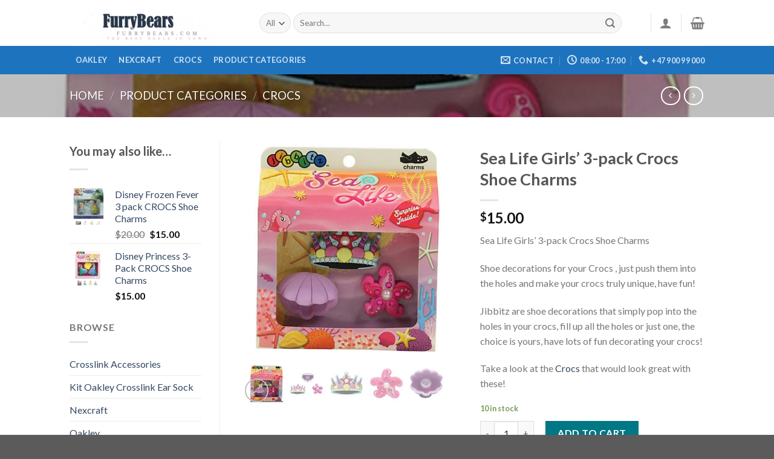

--- FILE ---
content_type: text/html; charset=UTF-8
request_url: https://furrybears.com/product/sea-life-girls-3-pack-crocs-shoe-charms/
body_size: 25567
content:
<!DOCTYPE html>
<!--[if IE 9 ]> <html lang="en-US" class="ie9 loading-site no-js"> <![endif]-->
<!--[if IE 8 ]> <html lang="en-US" class="ie8 loading-site no-js"> <![endif]-->
<!--[if (gte IE 9)|!(IE)]><!--><html lang="en-US" class="loading-site no-js"> <!--<![endif]-->
<head>
	<meta charset="UTF-8" />
	<meta name="viewport" content="width=device-width, initial-scale=1.0, maximum-scale=1.0, user-scalable=no" />

	<link rel="profile" href="http://gmpg.org/xfn/11" />
	<link rel="pingback" href="https://furrybears.com/xmlrpc.php" />

	<script>(function(html){html.className = html.className.replace(/\bno-js\b/,'js')})(document.documentElement);</script>
<meta name='robots' content='index, follow, max-image-preview:large, max-snippet:-1, max-video-preview:-1' />
<script>window._wca = window._wca || [];</script>

	<!-- This site is optimized with the Yoast SEO plugin v21.1 - https://yoast.com/wordpress/plugins/seo/ -->
	<title>Sea Life Girls’ 3-pack Crocs Shoe Charms | FurryBears.com |</title>
	<meta name="description" content="Sea Life Girls’ 3-pack Crocs Shoe Charms, Customize your Crocs with Jibbitz shoe charms. jibbitz™ shoe charms, Sea Life Girls&#039; 3-pack." />
	<link rel="canonical" href="https://furrybears.com/product/sea-life-girls-3-pack-crocs-shoe-charms/" />
	<meta property="og:locale" content="en_US" />
	<meta property="og:type" content="article" />
	<meta property="og:title" content="Sea Life Girls’ 3-pack Crocs Shoe Charms | FurryBears.com |" />
	<meta property="og:description" content="Sea Life Girls’ 3-pack Crocs Shoe Charms, Customize your Crocs with Jibbitz shoe charms. jibbitz™ shoe charms, Sea Life Girls&#039; 3-pack." />
	<meta property="og:url" content="https://furrybears.com/product/sea-life-girls-3-pack-crocs-shoe-charms/" />
	<meta property="og:site_name" content="FurryBears.com |" />
	<meta property="article:publisher" content="https://www.facebook.com/profile.php?id=100009378644485" />
	<meta property="article:modified_time" content="2022-02-18T02:12:18+00:00" />
	<meta property="og:image" content="https://i0.wp.com/furrybears.com/wp-content/uploads/2016/06/Sea-Life-Girls’-3-pack.jpg?fit=672%2C801&ssl=1" />
	<meta property="og:image:width" content="672" />
	<meta property="og:image:height" content="801" />
	<meta property="og:image:type" content="image/jpeg" />
	<meta name="twitter:label1" content="Est. reading time" />
	<meta name="twitter:data1" content="2 minutes" />
	<script type="application/ld+json" class="yoast-schema-graph">{"@context":"https://schema.org","@graph":[{"@type":"WebPage","@id":"https://furrybears.com/product/sea-life-girls-3-pack-crocs-shoe-charms/","url":"https://furrybears.com/product/sea-life-girls-3-pack-crocs-shoe-charms/","name":"Sea Life Girls’ 3-pack Crocs Shoe Charms | FurryBears.com |","isPartOf":{"@id":"https://furrybears.com/#website"},"primaryImageOfPage":{"@id":"https://furrybears.com/product/sea-life-girls-3-pack-crocs-shoe-charms/#primaryimage"},"image":{"@id":"https://furrybears.com/product/sea-life-girls-3-pack-crocs-shoe-charms/#primaryimage"},"thumbnailUrl":"https://i0.wp.com/furrybears.com/wp-content/uploads/2016/06/Sea-Life-Girls’-3-pack.jpg?fit=672%2C801&ssl=1","datePublished":"2016-06-22T06:37:53+00:00","dateModified":"2022-02-18T02:12:18+00:00","description":"Sea Life Girls’ 3-pack Crocs Shoe Charms, Customize your Crocs with Jibbitz shoe charms. jibbitz™ shoe charms, Sea Life Girls' 3-pack.","breadcrumb":{"@id":"https://furrybears.com/product/sea-life-girls-3-pack-crocs-shoe-charms/#breadcrumb"},"inLanguage":"en-US","potentialAction":[{"@type":"ReadAction","target":["https://furrybears.com/product/sea-life-girls-3-pack-crocs-shoe-charms/"]}]},{"@type":"ImageObject","inLanguage":"en-US","@id":"https://furrybears.com/product/sea-life-girls-3-pack-crocs-shoe-charms/#primaryimage","url":"https://i0.wp.com/furrybears.com/wp-content/uploads/2016/06/Sea-Life-Girls’-3-pack.jpg?fit=672%2C801&ssl=1","contentUrl":"https://i0.wp.com/furrybears.com/wp-content/uploads/2016/06/Sea-Life-Girls’-3-pack.jpg?fit=672%2C801&ssl=1","width":672,"height":801,"caption":"Sea Life Girls’ 3-pack Crocs Shoe Charms"},{"@type":"BreadcrumbList","@id":"https://furrybears.com/product/sea-life-girls-3-pack-crocs-shoe-charms/#breadcrumb","itemListElement":[{"@type":"ListItem","position":1,"name":"Home","item":"https://furrybears.com/"},{"@type":"ListItem","position":2,"name":"Shop","item":"https://furrybears.com/"},{"@type":"ListItem","position":3,"name":"Sea Life Girls’ 3-pack Crocs Shoe Charms"}]},{"@type":"WebSite","@id":"https://furrybears.com/#website","url":"https://furrybears.com/","name":"FurryBears.com |","description":"THE Best Deals in Town","potentialAction":[{"@type":"SearchAction","target":{"@type":"EntryPoint","urlTemplate":"https://furrybears.com/?s={search_term_string}"},"query-input":"required name=search_term_string"}],"inLanguage":"en-US"}]}</script>
	<!-- / Yoast SEO plugin. -->


<link rel='dns-prefetch' href='//stats.wp.com' />
<link rel='dns-prefetch' href='//secure.gravatar.com' />
<link rel='dns-prefetch' href='//v0.wordpress.com' />
<link rel='dns-prefetch' href='//i0.wp.com' />
<link rel="alternate" type="application/rss+xml" title="FurryBears.com | &raquo; Feed" href="https://furrybears.com/feed/" />
<link rel="alternate" type="application/rss+xml" title="FurryBears.com | &raquo; Comments Feed" href="https://furrybears.com/comments/feed/" />
<script type="text/javascript">
window._wpemojiSettings = {"baseUrl":"https:\/\/s.w.org\/images\/core\/emoji\/14.0.0\/72x72\/","ext":".png","svgUrl":"https:\/\/s.w.org\/images\/core\/emoji\/14.0.0\/svg\/","svgExt":".svg","source":{"concatemoji":"https:\/\/furrybears.com\/wp-includes\/js\/wp-emoji-release.min.js?ver=6.1.9"}};
/*! This file is auto-generated */
!function(e,a,t){var n,r,o,i=a.createElement("canvas"),p=i.getContext&&i.getContext("2d");function s(e,t){var a=String.fromCharCode,e=(p.clearRect(0,0,i.width,i.height),p.fillText(a.apply(this,e),0,0),i.toDataURL());return p.clearRect(0,0,i.width,i.height),p.fillText(a.apply(this,t),0,0),e===i.toDataURL()}function c(e){var t=a.createElement("script");t.src=e,t.defer=t.type="text/javascript",a.getElementsByTagName("head")[0].appendChild(t)}for(o=Array("flag","emoji"),t.supports={everything:!0,everythingExceptFlag:!0},r=0;r<o.length;r++)t.supports[o[r]]=function(e){if(p&&p.fillText)switch(p.textBaseline="top",p.font="600 32px Arial",e){case"flag":return s([127987,65039,8205,9895,65039],[127987,65039,8203,9895,65039])?!1:!s([55356,56826,55356,56819],[55356,56826,8203,55356,56819])&&!s([55356,57332,56128,56423,56128,56418,56128,56421,56128,56430,56128,56423,56128,56447],[55356,57332,8203,56128,56423,8203,56128,56418,8203,56128,56421,8203,56128,56430,8203,56128,56423,8203,56128,56447]);case"emoji":return!s([129777,127995,8205,129778,127999],[129777,127995,8203,129778,127999])}return!1}(o[r]),t.supports.everything=t.supports.everything&&t.supports[o[r]],"flag"!==o[r]&&(t.supports.everythingExceptFlag=t.supports.everythingExceptFlag&&t.supports[o[r]]);t.supports.everythingExceptFlag=t.supports.everythingExceptFlag&&!t.supports.flag,t.DOMReady=!1,t.readyCallback=function(){t.DOMReady=!0},t.supports.everything||(n=function(){t.readyCallback()},a.addEventListener?(a.addEventListener("DOMContentLoaded",n,!1),e.addEventListener("load",n,!1)):(e.attachEvent("onload",n),a.attachEvent("onreadystatechange",function(){"complete"===a.readyState&&t.readyCallback()})),(e=t.source||{}).concatemoji?c(e.concatemoji):e.wpemoji&&e.twemoji&&(c(e.twemoji),c(e.wpemoji)))}(window,document,window._wpemojiSettings);
</script>
<style type="text/css">
img.wp-smiley,
img.emoji {
	display: inline !important;
	border: none !important;
	box-shadow: none !important;
	height: 1em !important;
	width: 1em !important;
	margin: 0 0.07em !important;
	vertical-align: -0.1em !important;
	background: none !important;
	padding: 0 !important;
}
</style>
	<link rel='stylesheet' id='wp-block-library-css' href='https://furrybears.com/wp-includes/css/dist/block-library/style.min.css?ver=6.1.9' type='text/css' media='all' />
<style id='wp-block-library-inline-css' type='text/css'>
.has-text-align-justify{text-align:justify;}
</style>
<link rel='stylesheet' id='jetpack-videopress-video-block-view-css' href='https://furrybears.com/wp-content/plugins/jetpack/jetpack_vendor/automattic/jetpack-videopress/build/block-editor/blocks/video/view.css?minify=false&#038;ver=34ae973733627b74a14e' type='text/css' media='all' />
<link rel='stylesheet' id='mediaelement-css' href='https://furrybears.com/wp-includes/js/mediaelement/mediaelementplayer-legacy.min.css?ver=4.2.17' type='text/css' media='all' />
<link rel='stylesheet' id='wp-mediaelement-css' href='https://furrybears.com/wp-includes/js/mediaelement/wp-mediaelement.min.css?ver=6.1.9' type='text/css' media='all' />
<link rel='stylesheet' id='wc-blocks-vendors-style-css' href='https://furrybears.com/wp-content/plugins/woocommerce/packages/woocommerce-blocks/build/wc-blocks-vendors-style.css?ver=9.8.5' type='text/css' media='all' />
<link rel='stylesheet' id='wc-blocks-style-css' href='https://furrybears.com/wp-content/plugins/woocommerce/packages/woocommerce-blocks/build/wc-blocks-style.css?ver=9.8.5' type='text/css' media='all' />
<link rel='stylesheet' id='classic-theme-styles-css' href='https://furrybears.com/wp-includes/css/classic-themes.min.css?ver=1' type='text/css' media='all' />
<style id='global-styles-inline-css' type='text/css'>
body{--wp--preset--color--black: #000000;--wp--preset--color--cyan-bluish-gray: #abb8c3;--wp--preset--color--white: #ffffff;--wp--preset--color--pale-pink: #f78da7;--wp--preset--color--vivid-red: #cf2e2e;--wp--preset--color--luminous-vivid-orange: #ff6900;--wp--preset--color--luminous-vivid-amber: #fcb900;--wp--preset--color--light-green-cyan: #7bdcb5;--wp--preset--color--vivid-green-cyan: #00d084;--wp--preset--color--pale-cyan-blue: #8ed1fc;--wp--preset--color--vivid-cyan-blue: #0693e3;--wp--preset--color--vivid-purple: #9b51e0;--wp--preset--gradient--vivid-cyan-blue-to-vivid-purple: linear-gradient(135deg,rgba(6,147,227,1) 0%,rgb(155,81,224) 100%);--wp--preset--gradient--light-green-cyan-to-vivid-green-cyan: linear-gradient(135deg,rgb(122,220,180) 0%,rgb(0,208,130) 100%);--wp--preset--gradient--luminous-vivid-amber-to-luminous-vivid-orange: linear-gradient(135deg,rgba(252,185,0,1) 0%,rgba(255,105,0,1) 100%);--wp--preset--gradient--luminous-vivid-orange-to-vivid-red: linear-gradient(135deg,rgba(255,105,0,1) 0%,rgb(207,46,46) 100%);--wp--preset--gradient--very-light-gray-to-cyan-bluish-gray: linear-gradient(135deg,rgb(238,238,238) 0%,rgb(169,184,195) 100%);--wp--preset--gradient--cool-to-warm-spectrum: linear-gradient(135deg,rgb(74,234,220) 0%,rgb(151,120,209) 20%,rgb(207,42,186) 40%,rgb(238,44,130) 60%,rgb(251,105,98) 80%,rgb(254,248,76) 100%);--wp--preset--gradient--blush-light-purple: linear-gradient(135deg,rgb(255,206,236) 0%,rgb(152,150,240) 100%);--wp--preset--gradient--blush-bordeaux: linear-gradient(135deg,rgb(254,205,165) 0%,rgb(254,45,45) 50%,rgb(107,0,62) 100%);--wp--preset--gradient--luminous-dusk: linear-gradient(135deg,rgb(255,203,112) 0%,rgb(199,81,192) 50%,rgb(65,88,208) 100%);--wp--preset--gradient--pale-ocean: linear-gradient(135deg,rgb(255,245,203) 0%,rgb(182,227,212) 50%,rgb(51,167,181) 100%);--wp--preset--gradient--electric-grass: linear-gradient(135deg,rgb(202,248,128) 0%,rgb(113,206,126) 100%);--wp--preset--gradient--midnight: linear-gradient(135deg,rgb(2,3,129) 0%,rgb(40,116,252) 100%);--wp--preset--duotone--dark-grayscale: url('#wp-duotone-dark-grayscale');--wp--preset--duotone--grayscale: url('#wp-duotone-grayscale');--wp--preset--duotone--purple-yellow: url('#wp-duotone-purple-yellow');--wp--preset--duotone--blue-red: url('#wp-duotone-blue-red');--wp--preset--duotone--midnight: url('#wp-duotone-midnight');--wp--preset--duotone--magenta-yellow: url('#wp-duotone-magenta-yellow');--wp--preset--duotone--purple-green: url('#wp-duotone-purple-green');--wp--preset--duotone--blue-orange: url('#wp-duotone-blue-orange');--wp--preset--font-size--small: 13px;--wp--preset--font-size--medium: 20px;--wp--preset--font-size--large: 36px;--wp--preset--font-size--x-large: 42px;}.has-black-color{color: var(--wp--preset--color--black) !important;}.has-cyan-bluish-gray-color{color: var(--wp--preset--color--cyan-bluish-gray) !important;}.has-white-color{color: var(--wp--preset--color--white) !important;}.has-pale-pink-color{color: var(--wp--preset--color--pale-pink) !important;}.has-vivid-red-color{color: var(--wp--preset--color--vivid-red) !important;}.has-luminous-vivid-orange-color{color: var(--wp--preset--color--luminous-vivid-orange) !important;}.has-luminous-vivid-amber-color{color: var(--wp--preset--color--luminous-vivid-amber) !important;}.has-light-green-cyan-color{color: var(--wp--preset--color--light-green-cyan) !important;}.has-vivid-green-cyan-color{color: var(--wp--preset--color--vivid-green-cyan) !important;}.has-pale-cyan-blue-color{color: var(--wp--preset--color--pale-cyan-blue) !important;}.has-vivid-cyan-blue-color{color: var(--wp--preset--color--vivid-cyan-blue) !important;}.has-vivid-purple-color{color: var(--wp--preset--color--vivid-purple) !important;}.has-black-background-color{background-color: var(--wp--preset--color--black) !important;}.has-cyan-bluish-gray-background-color{background-color: var(--wp--preset--color--cyan-bluish-gray) !important;}.has-white-background-color{background-color: var(--wp--preset--color--white) !important;}.has-pale-pink-background-color{background-color: var(--wp--preset--color--pale-pink) !important;}.has-vivid-red-background-color{background-color: var(--wp--preset--color--vivid-red) !important;}.has-luminous-vivid-orange-background-color{background-color: var(--wp--preset--color--luminous-vivid-orange) !important;}.has-luminous-vivid-amber-background-color{background-color: var(--wp--preset--color--luminous-vivid-amber) !important;}.has-light-green-cyan-background-color{background-color: var(--wp--preset--color--light-green-cyan) !important;}.has-vivid-green-cyan-background-color{background-color: var(--wp--preset--color--vivid-green-cyan) !important;}.has-pale-cyan-blue-background-color{background-color: var(--wp--preset--color--pale-cyan-blue) !important;}.has-vivid-cyan-blue-background-color{background-color: var(--wp--preset--color--vivid-cyan-blue) !important;}.has-vivid-purple-background-color{background-color: var(--wp--preset--color--vivid-purple) !important;}.has-black-border-color{border-color: var(--wp--preset--color--black) !important;}.has-cyan-bluish-gray-border-color{border-color: var(--wp--preset--color--cyan-bluish-gray) !important;}.has-white-border-color{border-color: var(--wp--preset--color--white) !important;}.has-pale-pink-border-color{border-color: var(--wp--preset--color--pale-pink) !important;}.has-vivid-red-border-color{border-color: var(--wp--preset--color--vivid-red) !important;}.has-luminous-vivid-orange-border-color{border-color: var(--wp--preset--color--luminous-vivid-orange) !important;}.has-luminous-vivid-amber-border-color{border-color: var(--wp--preset--color--luminous-vivid-amber) !important;}.has-light-green-cyan-border-color{border-color: var(--wp--preset--color--light-green-cyan) !important;}.has-vivid-green-cyan-border-color{border-color: var(--wp--preset--color--vivid-green-cyan) !important;}.has-pale-cyan-blue-border-color{border-color: var(--wp--preset--color--pale-cyan-blue) !important;}.has-vivid-cyan-blue-border-color{border-color: var(--wp--preset--color--vivid-cyan-blue) !important;}.has-vivid-purple-border-color{border-color: var(--wp--preset--color--vivid-purple) !important;}.has-vivid-cyan-blue-to-vivid-purple-gradient-background{background: var(--wp--preset--gradient--vivid-cyan-blue-to-vivid-purple) !important;}.has-light-green-cyan-to-vivid-green-cyan-gradient-background{background: var(--wp--preset--gradient--light-green-cyan-to-vivid-green-cyan) !important;}.has-luminous-vivid-amber-to-luminous-vivid-orange-gradient-background{background: var(--wp--preset--gradient--luminous-vivid-amber-to-luminous-vivid-orange) !important;}.has-luminous-vivid-orange-to-vivid-red-gradient-background{background: var(--wp--preset--gradient--luminous-vivid-orange-to-vivid-red) !important;}.has-very-light-gray-to-cyan-bluish-gray-gradient-background{background: var(--wp--preset--gradient--very-light-gray-to-cyan-bluish-gray) !important;}.has-cool-to-warm-spectrum-gradient-background{background: var(--wp--preset--gradient--cool-to-warm-spectrum) !important;}.has-blush-light-purple-gradient-background{background: var(--wp--preset--gradient--blush-light-purple) !important;}.has-blush-bordeaux-gradient-background{background: var(--wp--preset--gradient--blush-bordeaux) !important;}.has-luminous-dusk-gradient-background{background: var(--wp--preset--gradient--luminous-dusk) !important;}.has-pale-ocean-gradient-background{background: var(--wp--preset--gradient--pale-ocean) !important;}.has-electric-grass-gradient-background{background: var(--wp--preset--gradient--electric-grass) !important;}.has-midnight-gradient-background{background: var(--wp--preset--gradient--midnight) !important;}.has-small-font-size{font-size: var(--wp--preset--font-size--small) !important;}.has-medium-font-size{font-size: var(--wp--preset--font-size--medium) !important;}.has-large-font-size{font-size: var(--wp--preset--font-size--large) !important;}.has-x-large-font-size{font-size: var(--wp--preset--font-size--x-large) !important;}
.wp-block-navigation a:where(:not(.wp-element-button)){color: inherit;}
:where(.wp-block-columns.is-layout-flex){gap: 2em;}
.wp-block-pullquote{font-size: 1.5em;line-height: 1.6;}
</style>
<link rel='stylesheet' id='photoswipe-css' href='https://furrybears.com/wp-content/plugins/woocommerce/assets/css/photoswipe/photoswipe.min.css?ver=7.6.1' type='text/css' media='all' />
<link rel='stylesheet' id='photoswipe-default-skin-css' href='https://furrybears.com/wp-content/plugins/woocommerce/assets/css/photoswipe/default-skin/default-skin.min.css?ver=7.6.1' type='text/css' media='all' />
<style id='woocommerce-inline-inline-css' type='text/css'>
.woocommerce form .form-row .required { visibility: visible; }
</style>
<link rel='stylesheet' id='flatsome-icons-css' href='https://furrybears.com/wp-content/themes/flatsome/assets/css/fl-icons.css?ver=3.3' type='text/css' media='all' />
<link rel='stylesheet' id='flatsome-main-css' href='https://furrybears.com/wp-content/themes/flatsome/assets/css/flatsome.css?ver=3.8.4' type='text/css' media='all' />
<link rel='stylesheet' id='flatsome-shop-css' href='https://furrybears.com/wp-content/themes/flatsome/assets/css/flatsome-shop.css?ver=3.8.4' type='text/css' media='all' />
<link rel='stylesheet' id='flatsome-style-css' href='https://furrybears.com/wp-content/themes/flatsome-child/style.css?ver=3.0' type='text/css' media='all' />
<link rel='stylesheet' id='jetpack_css-css' href='https://furrybears.com/wp-content/plugins/jetpack/css/jetpack.css?ver=12.5.1' type='text/css' media='all' />
<script type='text/javascript' src='https://furrybears.com/wp-includes/js/jquery/jquery.min.js?ver=3.6.1' id='jquery-core-js'></script>
<script type='text/javascript' src='https://furrybears.com/wp-includes/js/jquery/jquery-migrate.min.js?ver=3.3.2' id='jquery-migrate-js'></script>
<script defer type='text/javascript' src='https://stats.wp.com/s-202604.js' id='woocommerce-analytics-js'></script>
<link rel="https://api.w.org/" href="https://furrybears.com/wp-json/" /><link rel="alternate" type="application/json" href="https://furrybears.com/wp-json/wp/v3/product/1853" /><link rel="EditURI" type="application/rsd+xml" title="RSD" href="https://furrybears.com/xmlrpc.php?rsd" />
<link rel="wlwmanifest" type="application/wlwmanifest+xml" href="https://furrybears.com/wp-includes/wlwmanifest.xml" />
<meta name="generator" content="WordPress 6.1.9" />
<meta name="generator" content="WooCommerce 7.6.1" />
<link rel="alternate" type="application/json+oembed" href="https://furrybears.com/wp-json/oembed/1.0/embed?url=https%3A%2F%2Ffurrybears.com%2Fproduct%2Fsea-life-girls-3-pack-crocs-shoe-charms%2F" />
<link rel="alternate" type="text/xml+oembed" href="https://furrybears.com/wp-json/oembed/1.0/embed?url=https%3A%2F%2Ffurrybears.com%2Fproduct%2Fsea-life-girls-3-pack-crocs-shoe-charms%2F&#038;format=xml" />
	<style>img#wpstats{display:none}</style>
		<style>.bg{opacity: 0; transition: opacity 1s; -webkit-transition: opacity 1s;} .bg-loaded{opacity: 1;}</style><!--[if IE]><link rel="stylesheet" type="text/css" href="https://furrybears.com/wp-content/themes/flatsome/assets/css/ie-fallback.css"><script src="//cdnjs.cloudflare.com/ajax/libs/html5shiv/3.6.1/html5shiv.js"></script><script>var head = document.getElementsByTagName('head')[0],style = document.createElement('style');style.type = 'text/css';style.styleSheet.cssText = ':before,:after{content:none !important';head.appendChild(style);setTimeout(function(){head.removeChild(style);}, 0);</script><script src="https://furrybears.com/wp-content/themes/flatsome/assets/libs/ie-flexibility.js"></script><![endif]-->    <script type="text/javascript">
    WebFontConfig = {
      google: { families: [ "Lato:regular,700","Lato:regular,400","Lato:regular,700","Dancing+Script:regular,400", ] }
    };
    (function() {
      var wf = document.createElement('script');
      wf.src = 'https://ajax.googleapis.com/ajax/libs/webfont/1/webfont.js';
      wf.type = 'text/javascript';
      wf.async = 'true';
      var s = document.getElementsByTagName('script')[0];
      s.parentNode.insertBefore(wf, s);
    })(); </script>
  <style>.product-gallery img.lazy-load, .product-small img.lazy-load, .product-small img[data-lazy-srcset]:not(.lazyloaded){ padding-top: 100%;}</style>	<noscript><style>.woocommerce-product-gallery{ opacity: 1 !important; }</style></noscript>
	<style id="custom-css" type="text/css">:root {--primary-color: #11519B;}.header-main{height: 76px}#logo img{max-height: 76px}#logo{width:284px;}.header-bottom{min-height: 33px}.header-top{min-height: 30px}.transparent .header-main{height: 30px}.transparent #logo img{max-height: 30px}.has-transparent + .page-title:first-of-type,.has-transparent + #main > .page-title,.has-transparent + #main > div > .page-title,.has-transparent + #main .page-header-wrapper:first-of-type .page-title{padding-top: 80px;}.header.show-on-scroll,.stuck .header-main{height:70px!important}.stuck #logo img{max-height: 70px!important}.search-form{ width: 93%;}.header-bg-color, .header-wrapper {background-color: rgba(255,255,255,0.9)}.header-bottom {background-color: #1E73BE}.header-bottom-nav > li > a{line-height: 47px }@media (max-width: 549px) {.header-main{height: 70px}#logo img{max-height: 70px}}.nav-dropdown-has-arrow li.has-dropdown:before{border-bottom-color: #FFFFFF;}.nav .nav-dropdown{border-color: #FFFFFF }.nav-dropdown-has-arrow li.has-dropdown:after{border-bottom-color: #FFFFFF;}.nav .nav-dropdown{background-color: #FFFFFF}.header-top{background-color:#F7F7F7!important;}/* Color */.accordion-title.active, .has-icon-bg .icon .icon-inner,.logo a, .primary.is-underline, .primary.is-link, .badge-outline .badge-inner, .nav-outline > li.active> a,.nav-outline >li.active > a, .cart-icon strong,[data-color='primary'], .is-outline.primary{color: #11519B;}/* Color !important */[data-text-color="primary"]{color: #11519B!important;}/* Background Color */[data-text-bg="primary"]{background-color: #11519B;}/* Background */.scroll-to-bullets a,.featured-title, .label-new.menu-item > a:after, .nav-pagination > li > .current,.nav-pagination > li > span:hover,.nav-pagination > li > a:hover,.has-hover:hover .badge-outline .badge-inner,button[type="submit"], .button.wc-forward:not(.checkout):not(.checkout-button), .button.submit-button, .button.primary:not(.is-outline),.featured-table .title,.is-outline:hover, .has-icon:hover .icon-label,.nav-dropdown-bold .nav-column li > a:hover, .nav-dropdown.nav-dropdown-bold > li > a:hover, .nav-dropdown-bold.dark .nav-column li > a:hover, .nav-dropdown.nav-dropdown-bold.dark > li > a:hover, .is-outline:hover, .tagcloud a:hover,.grid-tools a, input[type='submit']:not(.is-form), .box-badge:hover .box-text, input.button.alt,.nav-box > li > a:hover,.nav-box > li.active > a,.nav-pills > li.active > a ,.current-dropdown .cart-icon strong, .cart-icon:hover strong, .nav-line-bottom > li > a:before, .nav-line-grow > li > a:before, .nav-line > li > a:before,.banner, .header-top, .slider-nav-circle .flickity-prev-next-button:hover svg, .slider-nav-circle .flickity-prev-next-button:hover .arrow, .primary.is-outline:hover, .button.primary:not(.is-outline), input[type='submit'].primary, input[type='submit'].primary, input[type='reset'].button, input[type='button'].primary, .badge-inner{background-color: #11519B;}/* Border */.nav-vertical.nav-tabs > li.active > a,.scroll-to-bullets a.active,.nav-pagination > li > .current,.nav-pagination > li > span:hover,.nav-pagination > li > a:hover,.has-hover:hover .badge-outline .badge-inner,.accordion-title.active,.featured-table,.is-outline:hover, .tagcloud a:hover,blockquote, .has-border, .cart-icon strong:after,.cart-icon strong,.blockUI:before, .processing:before,.loading-spin, .slider-nav-circle .flickity-prev-next-button:hover svg, .slider-nav-circle .flickity-prev-next-button:hover .arrow, .primary.is-outline:hover{border-color: #11519B}.nav-tabs > li.active > a{border-top-color: #11519B}.widget_shopping_cart_content .blockUI.blockOverlay:before { border-left-color: #11519B }.woocommerce-checkout-review-order .blockUI.blockOverlay:before { border-left-color: #11519B }/* Fill */.slider .flickity-prev-next-button:hover svg,.slider .flickity-prev-next-button:hover .arrow{fill: #11519B;}/* Background Color */[data-icon-label]:after, .secondary.is-underline:hover,.secondary.is-outline:hover,.icon-label,.button.secondary:not(.is-outline),.button.alt:not(.is-outline), .badge-inner.on-sale, .button.checkout, .single_add_to_cart_button{ background-color:#007784; }[data-text-bg="secondary"]{background-color: #007784;}/* Color */.secondary.is-underline,.secondary.is-link, .secondary.is-outline,.stars a.active, .star-rating:before, .woocommerce-page .star-rating:before,.star-rating span:before, .color-secondary{color: #007784}/* Color !important */[data-text-color="secondary"]{color: #007784!important;}/* Border */.secondary.is-outline:hover{border-color:#007784}body{font-family:"Lato", sans-serif}body{font-weight: 400}.nav > li > a {font-family:"Lato", sans-serif;}.nav > li > a {font-weight: 700;}h1,h2,h3,h4,h5,h6,.heading-font, .off-canvas-center .nav-sidebar.nav-vertical > li > a{font-family: "Lato", sans-serif;}h1,h2,h3,h4,h5,h6,.heading-font,.banner h1,.banner h2{font-weight: 700;}.alt-font{font-family: "Dancing Script", sans-serif;}.alt-font{font-weight: 400!important;}.shop-page-title.featured-title .title-bg{ background-image: url(https://furrybears.com/wp-content/uploads/2016/06/Sea-Life-Girls’-3-pack.jpg)!important;}@media screen and (min-width: 550px){.products .box-vertical .box-image{min-width: 868px!important;width: 868px!important;}}.label-new.menu-item > a:after{content:"New";}.label-hot.menu-item > a:after{content:"Hot";}.label-sale.menu-item > a:after{content:"Sale";}.label-popular.menu-item > a:after{content:"Popular";}</style></head>

<body class="product-template-default single single-product postid-1853 theme-flatsome woocommerce woocommerce-page woocommerce-no-js lightbox nav-dropdown-has-arrow">


<a class="skip-link screen-reader-text" href="#main">Skip to content</a>

<div id="wrapper">


<header id="header" class="header has-sticky sticky-jump">
   <div class="header-wrapper">
	<div id="masthead" class="header-main ">
      <div class="header-inner flex-row container logo-left medium-logo-center" role="navigation">

          <!-- Logo -->
          <div id="logo" class="flex-col logo">
            <!-- Header logo -->
<a href="https://furrybears.com/" title="FurryBears.com | - THE Best Deals in Town" rel="home">
    <img width="284" height="76" src="https://www.furrybears.com/wp-content/uploads/2019/08/Furrybears-logo.png" class="header_logo header-logo" alt="FurryBears.com |"/><img  width="284" height="76" src="https://www.furrybears.com/wp-content/uploads/2019/08/Furrybears-logo.png" class="header-logo-dark" alt="FurryBears.com |"/></a>
          </div>

          <!-- Mobile Left Elements -->
          <div class="flex-col show-for-medium flex-left">
            <ul class="mobile-nav nav nav-left ">
              <li class="nav-icon has-icon">
  		<a href="#" data-open="#main-menu" data-pos="left" data-bg="main-menu-overlay" data-color="" class="is-small" aria-controls="main-menu" aria-expanded="false">
		
		  <i class="icon-menu" ></i>
		  <span class="menu-title uppercase hide-for-small">Menu</span>		</a>
	</li>            </ul>
          </div>

          <!-- Left Elements -->
          <div class="flex-col hide-for-medium flex-left
            flex-grow">
            <ul class="header-nav header-nav-main nav nav-left  nav-uppercase" >
              <li class="header-search-form search-form html relative has-icon">
	<div class="header-search-form-wrapper">
		<div class="searchform-wrapper ux-search-box relative form-flat is-normal"><form role="search" method="get" class="searchform" action="https://furrybears.com/">
		<div class="flex-row relative">
						<div class="flex-col search-form-categories">
			<select class="search_categories resize-select mb-0" name="product_cat"><option value="" selected='selected'>All</option><option value="crosslink-accessories">Crosslink Accessories</option><option value="kit-oakley-crosslink-ear-sock">Kit Oakley Crosslink Ear Sock</option><option value="nexcraft">Nexcraft</option><option value="oakley">Oakley</option><option value="oakley-metal-vault">Oakley Metal Vault</option><option value="product-categories">Product Categories</option><option value="sunglasses">Sunglasses</option></select>			</div><!-- .flex-col -->
									<div class="flex-col flex-grow">
			  <input type="search" class="search-field mb-0" name="s" value="" placeholder="Search&hellip;" />
		    <input type="hidden" name="post_type" value="product" />
        			</div><!-- .flex-col -->
			<div class="flex-col">
				<button type="submit" class="ux-search-submit submit-button secondary button icon mb-0">
					<i class="icon-search" ></i>				</button>
			</div><!-- .flex-col -->
		</div><!-- .flex-row -->
	 <div class="live-search-results text-left z-top"></div>
</form>
</div>	</div>
</li>            </ul>
          </div>

          <!-- Right Elements -->
          <div class="flex-col hide-for-medium flex-right">
            <ul class="header-nav header-nav-main nav nav-right  nav-uppercase">
              <li class="header-divider"></li><li class="account-item has-icon
    "
>

<a href="https://furrybears.com/my-account/"
    class="nav-top-link nav-top-not-logged-in is-small"
    data-open="#login-form-popup"  >
  <i class="icon-user" ></i>
</a><!-- .account-login-link -->



</li>
<li class="header-divider"></li><li class="cart-item has-icon has-dropdown">

<a href="https://furrybears.com/cart/" title="Cart" class="header-cart-link is-small">



    <i class="icon-shopping-basket"
    data-icon-label="0">
  </i>
  </a>

 <ul class="nav-dropdown nav-dropdown-simple">
    <li class="html widget_shopping_cart">
      <div class="widget_shopping_cart_content">
        

	<p class="woocommerce-mini-cart__empty-message">No products in the cart.</p>


      </div>
    </li>
     </ul><!-- .nav-dropdown -->

</li>
            </ul>
          </div>

          <!-- Mobile Right Elements -->
          <div class="flex-col show-for-medium flex-right">
            <ul class="mobile-nav nav nav-right ">
              <li class="account-item has-icon">
	<a href="https://furrybears.com/my-account/"
	class="account-link-mobile is-small" title="My account">
	  <i class="icon-user" ></i>	</a><!-- .account-link -->
</li>
<li class="cart-item has-icon">

      <a href="https://furrybears.com/cart/" class="header-cart-link off-canvas-toggle nav-top-link is-small" data-open="#cart-popup" data-class="off-canvas-cart" title="Cart" data-pos="right">
  
    <i class="icon-shopping-basket"
    data-icon-label="0">
  </i>
  </a>


  <!-- Cart Sidebar Popup -->
  <div id="cart-popup" class="mfp-hide widget_shopping_cart">
  <div class="cart-popup-inner inner-padding">
      <div class="cart-popup-title text-center">
          <h4 class="uppercase">Cart</h4>
          <div class="is-divider"></div>
      </div>
      <div class="widget_shopping_cart_content">
          

	<p class="woocommerce-mini-cart__empty-message">No products in the cart.</p>


      </div>
             <div class="cart-sidebar-content relative"></div>  </div>
  </div>

</li>
            </ul>
          </div>

      </div><!-- .header-inner -->
     
            <!-- Header divider -->
      <div class="container"><div class="top-divider full-width"></div></div>
      </div><!-- .header-main --><div id="wide-nav" class="header-bottom wide-nav nav-dark hide-for-medium">
    <div class="flex-row container">

                        <div class="flex-col hide-for-medium flex-left">
                <ul class="nav header-nav header-bottom-nav nav-left  nav-box nav-uppercase">
                    <li id="menu-item-1983" class="menu-item menu-item-type-custom menu-item-object-custom  menu-item-1983"><a href="http://www.furrybears.com/product-category/product-categories/prescription-glasses/" class="nav-top-link">Oakley</a></li>
<li id="menu-item-2906" class="menu-item menu-item-type-custom menu-item-object-custom  menu-item-2906"><a href="https://www.furrybears.com/product-category/nexcraft/" class="nav-top-link">Nexcraft</a></li>
<li id="menu-item-1982" class="menu-item menu-item-type-custom menu-item-object-custom  menu-item-1982"><a href="http://www.furrybears.com/product-category/product-categories/crocs-shoe-charms/" class="nav-top-link">CROCS</a></li>
<li id="menu-item-1981" class="menu-item menu-item-type-custom menu-item-object-custom  menu-item-1981"><a class="nav-top-link">Product Categories</a></li>
                </ul>
            </div><!-- flex-col -->
            
            
                        <div class="flex-col hide-for-medium flex-right flex-grow">
              <ul class="nav header-nav header-bottom-nav nav-right  nav-box nav-uppercase">
                   <li class="header-contact-wrapper">
		<ul id="header-contact" class="nav nav-divided nav-uppercase header-contact">
		
						<li class="">
			  <a href="mailto:youremail@gmail.com" class="tooltip" title="youremail@gmail.com">
				  <i class="icon-envelop" style="font-size:16px;"></i>			       <span>
			       	Contact			       </span>
			  </a>
			</li>
					
						<li class="">
			  <a class="tooltip" title="08:00 - 17:00 ">
			  	   <i class="icon-clock" style="font-size:16px;"></i>			        <span>08:00 - 17:00</span>
			  </a>
			 </li>
			
						<li class="">
			  <a href="tel:+47 900 99 000" class="tooltip" title="+47 900 99 000">
			     <i class="icon-phone" style="font-size:16px;"></i>			      <span>+47 900 99 000</span>
			  </a>
			</li>
				</ul>
</li>              </ul>
            </div><!-- flex-col -->
            
            
    </div><!-- .flex-row -->
</div><!-- .header-bottom -->

<div class="header-bg-container fill"><div class="header-bg-image fill"></div><div class="header-bg-color fill"></div></div><!-- .header-bg-container -->   </div><!-- header-wrapper-->
</header>

<div class="shop-page-title product-page-title dark  page-title featured-title ">
	
	<div class="page-title-bg fill">
		<div class="title-bg fill bg-fill" data-parallax-fade="true" data-parallax="-2" data-parallax-background data-parallax-container=".page-title"></div>
		<div class="title-overlay fill"></div>
	</div>
	
	<div class="page-title-inner flex-row  medium-flex-wrap container">
	  <div class="flex-col flex-grow medium-text-center">
	  		<div class="is-large">
	<nav class="woocommerce-breadcrumb breadcrumbs"><a href="https://furrybears.com">Home</a> <span class="divider">&#47;</span> <a href="https://furrybears.com/product-category/product-categories/">Product Categories</a> <span class="divider">&#47;</span> <a href="https://furrybears.com/product-category/product-categories/crocs-shoe-charms/">CROCS</a></nav></div>
	  </div><!-- .flex-left -->
	  
	   <div class="flex-col nav-right medium-text-center">
		   	<ul class="next-prev-thumbs is-small ">         <li class="prod-dropdown has-dropdown">
               <a href="https://furrybears.com/product/pretty-garden-3-pack-crocs-shoe-charms/"  rel="next" class="button icon is-outline circle">
                  <i class="icon-angle-left" ></i>              </a>
              <div class="nav-dropdown">
                <a title="Pretty Garden 3-pack Crocs Shoe Charms" href="https://furrybears.com/product/pretty-garden-3-pack-crocs-shoe-charms/">
                <img width="100" height="100" src="https://furrybears.com/wp-content/themes/flatsome/assets/img/lazy.png" data-src="https://i0.wp.com/furrybears.com/wp-content/uploads/2016/06/Pretty-Garden-3-pack.jpg?resize=100%2C100&amp;ssl=1" class="lazy-load attachment-woocommerce_gallery_thumbnail size-woocommerce_gallery_thumbnail wp-post-image" alt="Pretty Garden 3-pack Crocs Shoe Charms" decoding="async" loading="lazy" srcset="" data-srcset="https://i0.wp.com/furrybears.com/wp-content/uploads/2016/06/Pretty-Garden-3-pack.jpg?resize=150%2C150&amp;ssl=1 150w, https://i0.wp.com/furrybears.com/wp-content/uploads/2016/06/Pretty-Garden-3-pack.jpg?resize=267%2C267&amp;ssl=1 267w, https://i0.wp.com/furrybears.com/wp-content/uploads/2016/06/Pretty-Garden-3-pack.jpg?resize=300%2C300&amp;ssl=1 300w, https://i0.wp.com/furrybears.com/wp-content/uploads/2016/06/Pretty-Garden-3-pack.jpg?resize=100%2C100&amp;ssl=1 100w, https://i0.wp.com/furrybears.com/wp-content/uploads/2016/06/Pretty-Garden-3-pack.jpg?zoom=2&amp;resize=100%2C100 200w" sizes="(max-width: 100px) 100vw, 100px" /></a>
              </div>
          </li>
               <li class="prod-dropdown has-dropdown">
               <a href="https://furrybears.com/product/sea-life-boys-3-pack-crocs-shoe-charms/" rel="next" class="button icon is-outline circle">
                  <i class="icon-angle-right" ></i>              </a>
              <div class="nav-dropdown">
                  <a title="Sea Life Boys’ 3-pack Crocs Shoe Charms" href="https://furrybears.com/product/sea-life-boys-3-pack-crocs-shoe-charms/">
                  <img width="100" height="100" src="https://furrybears.com/wp-content/themes/flatsome/assets/img/lazy.png" data-src="https://i0.wp.com/furrybears.com/wp-content/uploads/2016/06/Sea-Life-Boys’-3-pack.jpg?resize=100%2C100&amp;ssl=1" class="lazy-load attachment-woocommerce_gallery_thumbnail size-woocommerce_gallery_thumbnail wp-post-image" alt="Sea Life Boys’ 3-pack Crocs Shoe Charms" decoding="async" loading="lazy" srcset="" data-srcset="https://i0.wp.com/furrybears.com/wp-content/uploads/2016/06/Sea-Life-Boys’-3-pack.jpg?resize=150%2C150&amp;ssl=1 150w, https://i0.wp.com/furrybears.com/wp-content/uploads/2016/06/Sea-Life-Boys’-3-pack.jpg?resize=267%2C267&amp;ssl=1 267w, https://i0.wp.com/furrybears.com/wp-content/uploads/2016/06/Sea-Life-Boys’-3-pack.jpg?resize=100%2C100&amp;ssl=1 100w, https://i0.wp.com/furrybears.com/wp-content/uploads/2016/06/Sea-Life-Boys’-3-pack.jpg?resize=300%2C300&amp;ssl=1 300w, https://i0.wp.com/furrybears.com/wp-content/uploads/2016/06/Sea-Life-Boys’-3-pack.jpg?zoom=2&amp;resize=100%2C100 200w" sizes="(max-width: 100px) 100vw, 100px" /></a>
              </div>
          </li>
      </ul>	   </div><!-- .flex-right -->
	</div><!-- flex-row -->
</div><!-- .page-title -->

<main id="main" class="">

	<div class="shop-container">
		
			<div class="container">
	<div class="woocommerce-notices-wrapper"></div></div><!-- /.container -->
<div id="product-1853" class="product type-product post-1853 status-publish first instock product_cat-crocs-shoe-charms product_tag-decorations product_tag-crocs-shoes product_tag-crocs product_tag-disney-croc-charms product_tag-embellishments product_tag-jibbitz-shoe-charms product_tag-jibbitz-multipack product_tag-jibbitz-shoe-charm-set product_tag-on-pinterest product_tag-purple-pink-sea-life product_tag-sea-life-girls-3-pack has-post-thumbnail shipping-taxable purchasable product-type-simple">
	<div class="product-main">
 <div class="row content-row row-divided row-large">

 	<div id="product-sidebar" class="col large-3 hide-for-medium shop-sidebar ">
		  
  <aside class="widget widget-upsell">

    <h3 class="widget-title shop-sidebar">
      You may also like&hellip;      <div class="is-divider small"></div>
    </h3>

    <!-- Upsell List style -->
    <ul class="product_list_widget">
    
      <li>
	<a href="https://furrybears.com/product/disney-frozen-fever-3-pack-crocs-shoe-charms/" title="Disney Frozen Fever 3 pack CROCS Shoe Charms">
		<img width="100" height="100" src="https://i0.wp.com/furrybears.com/wp-content/uploads/2016/06/Disney-Frozen-Shoe-Charm-CROCS.jpg?resize=100%2C100&amp;ssl=1" class="attachment-woocommerce_gallery_thumbnail size-woocommerce_gallery_thumbnail" alt="Disney Frozen Shoe Charm CROCS box" decoding="async" loading="lazy" srcset="https://i0.wp.com/furrybears.com/wp-content/uploads/2016/06/Disney-Frozen-Shoe-Charm-CROCS.jpg?resize=150%2C150&amp;ssl=1 150w, https://i0.wp.com/furrybears.com/wp-content/uploads/2016/06/Disney-Frozen-Shoe-Charm-CROCS.jpg?resize=267%2C267&amp;ssl=1 267w, https://i0.wp.com/furrybears.com/wp-content/uploads/2016/06/Disney-Frozen-Shoe-Charm-CROCS.jpg?resize=300%2C300&amp;ssl=1 300w, https://i0.wp.com/furrybears.com/wp-content/uploads/2016/06/Disney-Frozen-Shoe-Charm-CROCS.jpg?resize=100%2C100&amp;ssl=1 100w, https://i0.wp.com/furrybears.com/wp-content/uploads/2016/06/Disney-Frozen-Shoe-Charm-CROCS.jpg?zoom=2&amp;resize=100%2C100 200w" sizes="(max-width: 100px) 100vw, 100px" />		<span class="product-title">Disney Frozen Fever 3 pack CROCS Shoe Charms</span>
	</a>
		<del aria-hidden="true"><span class="woocommerce-Price-amount amount"><bdi><span class="woocommerce-Price-currencySymbol">&#36;</span>20.00</bdi></span></del> <ins><span class="woocommerce-Price-amount amount"><bdi><span class="woocommerce-Price-currencySymbol">&#36;</span>15.00</bdi></span></ins></li>

      
      <li>
	<a href="https://furrybears.com/product/disney-princess-3-pack-crocs-shoe-charms/" title="Disney Princess 3-Pack CROCS Shoe Charms">
		<img width="100" height="100" src="https://i0.wp.com/furrybears.com/wp-content/uploads/2016/06/Disney-Princess-3-Pack.jpg?resize=100%2C100&amp;ssl=1" class="attachment-woocommerce_gallery_thumbnail size-woocommerce_gallery_thumbnail" alt="Disney Princess 3-Pack" decoding="async" loading="lazy" srcset="https://i0.wp.com/furrybears.com/wp-content/uploads/2016/06/Disney-Princess-3-Pack.jpg?resize=150%2C150&amp;ssl=1 150w, https://i0.wp.com/furrybears.com/wp-content/uploads/2016/06/Disney-Princess-3-Pack.jpg?resize=267%2C267&amp;ssl=1 267w, https://i0.wp.com/furrybears.com/wp-content/uploads/2016/06/Disney-Princess-3-Pack.jpg?resize=100%2C100&amp;ssl=1 100w, https://i0.wp.com/furrybears.com/wp-content/uploads/2016/06/Disney-Princess-3-Pack.jpg?resize=300%2C300&amp;ssl=1 300w, https://i0.wp.com/furrybears.com/wp-content/uploads/2016/06/Disney-Princess-3-Pack.jpg?zoom=2&amp;resize=100%2C100 200w" sizes="(max-width: 100px) 100vw, 100px" />		<span class="product-title">Disney Princess 3-Pack CROCS Shoe Charms</span>
	</a>
		<span class="woocommerce-Price-amount amount"><bdi><span class="woocommerce-Price-currencySymbol">&#36;</span>15.00</bdi></span></li>

          </ul><!-- row -->
  </aside>

  
<aside id="woocommerce_product_categories-13" class="widget woocommerce widget_product_categories"><span class="widget-title shop-sidebar">Browse</span><div class="is-divider small"></div><ul class="product-categories"><li class="cat-item cat-item-17"><a href="https://furrybears.com/product-category/crosslink-accessories/">Crosslink Accessories</a></li>
<li class="cat-item cat-item-163"><a href="https://furrybears.com/product-category/kit-oakley-crosslink-ear-sock/">Kit Oakley Crosslink Ear Sock</a></li>
<li class="cat-item cat-item-969"><a href="https://furrybears.com/product-category/nexcraft/">Nexcraft</a></li>
<li class="cat-item cat-item-895"><a href="https://furrybears.com/product-category/oakley/">Oakley</a></li>
<li class="cat-item cat-item-71"><a href="https://furrybears.com/product-category/oakley-metal-vault/">Oakley Metal Vault</a></li>
<li class="cat-item cat-item-69"><a href="https://furrybears.com/product-category/paper-bag/">Paper Bag</a></li>
<li class="cat-item cat-item-483 cat-parent current-cat-parent"><a href="https://furrybears.com/product-category/product-categories/">Product Categories</a><ul class='children'>
<li class="cat-item cat-item-75 current-cat cat-parent"><a href="https://furrybears.com/product-category/product-categories/crocs-shoe-charms/">CROCS</a>	<ul class='children'>
<li class="cat-item cat-item-482"><a href="https://furrybears.com/product-category/product-categories/crocs-shoe-charms/jibbitz-shoe-charms/">Jibbitz Shoe Charms</a></li>
	</ul>
</li>
<li class="cat-item cat-item-7"><a href="https://furrybears.com/product-category/product-categories/prescription-glasses/">Prescription Glasses</a></li>
</ul>
</li>
<li class="cat-item cat-item-18"><a href="https://furrybears.com/product-category/sunglasses/">Sunglasses</a></li>
<li class="cat-item cat-item-987"><a href="https://furrybears.com/product-category/uncategorized/">Uncategorized</a></li>
</ul></aside>	</div><!-- col large-3 -->

	<div class="col large-9">
		<div class="row">
			<div class="large-6 col">
				
<div class="product-images relative mb-half has-hover woocommerce-product-gallery woocommerce-product-gallery--with-images woocommerce-product-gallery--columns-4 images" data-columns="4">

  <div class="badge-container is-larger absolute left top z-1">
</div>
  <div class="image-tools absolute top show-on-hover right z-3">
      </div>

  <figure class="woocommerce-product-gallery__wrapper product-gallery-slider slider slider-nav-small mb-half"
        data-flickity-options='{
                "cellAlign": "center",
                "wrapAround": true,
                "autoPlay": false,
                "prevNextButtons":true,
                "adaptiveHeight": true,
                "imagesLoaded": true,
                "lazyLoad": 1,
                "dragThreshold" : 15,
                "pageDots": false,
                "rightToLeft": false       }'>
    <div data-thumb="https://i0.wp.com/furrybears.com/wp-content/uploads/2016/06/Sea-Life-Girls’-3-pack.jpg?fit=84%2C100&#038;ssl=1" class="woocommerce-product-gallery__image slide first"><a href="https://i0.wp.com/furrybears.com/wp-content/uploads/2016/06/Sea-Life-Girls’-3-pack.jpg?fit=672%2C801&#038;ssl=1"><img width="672" height="801" src="https://i0.wp.com/furrybears.com/wp-content/uploads/2016/06/Sea-Life-Girls’-3-pack.jpg?fit=672%2C801&amp;ssl=1" class="wp-post-image skip-lazy" alt="Sea Life Girls’ 3-pack Crocs Shoe Charms" decoding="async" loading="lazy" title="Sea Life Girls’ 3-pack" data-caption="" data-src="https://i0.wp.com/furrybears.com/wp-content/uploads/2016/06/Sea-Life-Girls’-3-pack.jpg?fit=672%2C801&amp;ssl=1" data-large_image="https://i0.wp.com/furrybears.com/wp-content/uploads/2016/06/Sea-Life-Girls’-3-pack.jpg?fit=672%2C801&amp;ssl=1" data-large_image_width="672" data-large_image_height="801" srcset="https://i0.wp.com/furrybears.com/wp-content/uploads/2016/06/Sea-Life-Girls’-3-pack.jpg?w=672&amp;ssl=1 672w, https://i0.wp.com/furrybears.com/wp-content/uploads/2016/06/Sea-Life-Girls’-3-pack.jpg?resize=252%2C300&amp;ssl=1 252w" sizes="(max-width: 672px) 100vw, 672px" /></a></div>  </figure>

  <div class="image-tools absolute bottom left z-3">
        <a href="#product-zoom" class="zoom-button button is-outline circle icon tooltip hide-for-small" title="Zoom">
      <i class="icon-expand" ></i>    </a>
   </div>
</div>


			</div>


			<div class="product-info summary entry-summary col col-fit product-summary">
				<h1 class="product-title product_title entry-title">
	Sea Life Girls’ 3-pack Crocs Shoe Charms</h1>

	<div class="is-divider small"></div>
<div class="price-wrapper">
	<p class="price product-page-price ">
  <span class="woocommerce-Price-amount amount"><bdi><span class="woocommerce-Price-currencySymbol">&#36;</span>15.00</bdi></span></p>
</div>
<div class="product-short-description">
	<p>Sea Life Girls’ 3-pack Crocs Shoe Charms</p>
<p>Shoe decorations for your Crocs , just push them into the holes and make your crocs truly unique, have fun!</p>
<p>Jibbitz are shoe decorations that simply pop into the holes in your crocs, fill up all the holes or just one, the choice is yours, have lots of fun decorating your crocs!</p>
<p>Take a look at the <a href="http://www.furrybears.com/product/sea-life-boys-3-pack-crocs-shoe-charms/">Crocs</a> that would look great with these!</p>
</div>
 <p class="stock in-stock">10 in stock</p>

	
	<form class="cart" action="https://furrybears.com/product/sea-life-girls-3-pack-crocs-shoe-charms/" method="post" enctype='multipart/form-data'>
		
			<div class="quantity buttons_added">
		<input type="button" value="-" class="minus button is-form">		<label class="screen-reader-text" for="quantity_69735747877aa">Sea Life Girls’ 3-pack Crocs Shoe Charms quantity</label>
		<input
			type="number"
			id="quantity_69735747877aa"
			class="input-text qty text"
			step="1"
			min="1"
			max="10"
			name="quantity"
			value="1"
			title="Qty"
			size="4"
			inputmode="numeric" />
		<input type="button" value="+" class="plus button is-form">	</div>
	
		<button type="submit" name="add-to-cart" value="1853" class="single_add_to_cart_button button alt wp-element-button">Add to cart</button>

			</form>

	
<div class="product_meta">

	
	
		<span class="sku_wrapper">SKU: <span class="sku">10006536</span></span>

	
	<span class="posted_in">Category: <a href="https://furrybears.com/product-category/product-categories/crocs-shoe-charms/" rel="tag">CROCS</a></span>
	<span class="tagged_as">Tags: <a href="https://furrybears.com/product-tag/decorations/" rel="tag">&amp; Decorations</a>, <a href="https://furrybears.com/product-tag/crocs-shoes/" rel="tag">Croc's Shoes</a>, <a href="https://furrybears.com/product-tag/crocs/" rel="tag">Crocs</a>, <a href="https://furrybears.com/product-tag/disney-croc-charms/" rel="tag">Disney Croc Charms</a>, <a href="https://furrybears.com/product-tag/embellishments/" rel="tag">Embellishments</a>, <a href="https://furrybears.com/product-tag/jibbitz-shoe-charms/" rel="tag">Jibbitz Shoe Charms</a>, <a href="https://furrybears.com/product-tag/jibbitz-multipack/" rel="tag">Jibbitz™ Multipack</a>, <a href="https://furrybears.com/product-tag/jibbitz-shoe-charm-set/" rel="tag">Jibbitz™ Shoe Charm Set</a>, <a href="https://furrybears.com/product-tag/on-pinterest/" rel="tag">on Pinterest</a>, <a href="https://furrybears.com/product-tag/purple-pink-sea-life/" rel="tag">Purple &amp; Pink Sea Life</a>, <a href="https://furrybears.com/product-tag/sea-life-girls-3-pack/" rel="tag">Sea Life Girls' 3-pack</a></span>
	
</div>
<div class="social-icons share-icons share-row relative" ><a href="whatsapp://send?text=Sea%20Life%20Girls%E2%80%99%203-pack%20Crocs%20Shoe%20Charms - https://furrybears.com/product/sea-life-girls-3-pack-crocs-shoe-charms/" data-action="share/whatsapp/share" class="icon button circle is-outline tooltip whatsapp show-for-medium" title="Share on WhatsApp"><i class="icon-phone"></i></a><a href="//www.facebook.com/sharer.php?u=https://furrybears.com/product/sea-life-girls-3-pack-crocs-shoe-charms/" data-label="Facebook" onclick="window.open(this.href,this.title,'width=500,height=500,top=300px,left=300px');  return false;" rel="noopener noreferrer nofollow" target="_blank" class="icon button circle is-outline tooltip facebook" title="Share on Facebook"><i class="icon-facebook" ></i></a><a href="//twitter.com/share?url=https://furrybears.com/product/sea-life-girls-3-pack-crocs-shoe-charms/" onclick="window.open(this.href,this.title,'width=500,height=500,top=300px,left=300px');  return false;" rel="noopener noreferrer nofollow" target="_blank" class="icon button circle is-outline tooltip twitter" title="Share on Twitter"><i class="icon-twitter" ></i></a><a href="mailto:enteryour@addresshere.com?subject=Sea%20Life%20Girls%E2%80%99%203-pack%20Crocs%20Shoe%20Charms&amp;body=Check%20this%20out:%20https://furrybears.com/product/sea-life-girls-3-pack-crocs-shoe-charms/" rel="nofollow" class="icon button circle is-outline tooltip email" title="Email to a Friend"><i class="icon-envelop" ></i></a><a href="//pinterest.com/pin/create/button/?url=https://furrybears.com/product/sea-life-girls-3-pack-crocs-shoe-charms/&amp;media=https://i0.wp.com/furrybears.com/wp-content/uploads/2016/06/Sea-Life-Girls’-3-pack.jpg?fit=671%2C800&ssl=1&amp;description=Sea%20Life%20Girls%E2%80%99%203-pack%20Crocs%20Shoe%20Charms" onclick="window.open(this.href,this.title,'width=500,height=500,top=300px,left=300px');  return false;" rel="noopener noreferrer nofollow" target="_blank" class="icon button circle is-outline tooltip pinterest" title="Pin on Pinterest"><i class="icon-pinterest" ></i></a><a href="//plus.google.com/share?url=https://furrybears.com/product/sea-life-girls-3-pack-crocs-shoe-charms/" target="_blank" class="icon button circle is-outline tooltip google-plus" onclick="window.open(this.href,this.title,'width=500,height=500,top=300px,left=300px');  return false;" rel="noopener noreferrer nofollow" title="Share on Google+"><i class="icon-google-plus" ></i></a><a href="//www.linkedin.com/shareArticle?mini=true&url=https://furrybears.com/product/sea-life-girls-3-pack-crocs-shoe-charms/&title=Sea%20Life%20Girls%E2%80%99%203-pack%20Crocs%20Shoe%20Charms" onclick="window.open(this.href,this.title,'width=500,height=500,top=300px,left=300px');  return false;"  rel="noopener noreferrer nofollow" target="_blank" class="icon button circle is-outline tooltip linkedin" title="Share on LinkedIn"><i class="icon-linkedin" ></i></a></div>
			</div><!-- .summary -->


			</div><!-- .row -->
			<div class="product-footer">
			
	<div class="woocommerce-tabs wc-tabs-wrapper container tabbed-content">
		<ul class="tabs wc-tabs product-tabs small-nav-collapse nav nav-uppercase nav-line nav-left" role="tablist">
							<li class="description_tab active" id="tab-title-description" role="tab" aria-controls="tab-description">
					<a href="#tab-description">Description</a>
				</li>
					</ul>
		<div class="tab-panels">
							<div class="woocommerce-Tabs-panel woocommerce-Tabs-panel--description panel entry-content active" id="tab-description" role="tabpanel" aria-labelledby="tab-title-description">
										

<p>Sea Life Girls’ 3-pack Crocs Shoe Charms</p>
<p>Shoe decorations for your Crocs , just push them into the holes and make your crocs truly unique, have fun!</p>
<p>Jibbitz are shoe decorations that simply pop into the holes in your crocs, fill up all the holes or just one, the choice is yours, have lots of fun decorating your crocs!</p>
<p>Take a look at the Crocs that would look great with these!</p>
<p><img decoding="async" class="lazy-load alignleft size-full wp-image-1854" src="https://i0.wp.com/furrybears.com/wp-content/themes/flatsome/assets/img/lazy.png?resize=672%2C801&#038;ssl=1" data-src="http://www.furrybears.com/wp-content/uploads/2016/06/Sea-Life-Girls’-3-pack.jpg" alt="Sea Life Girls’ 3-pack Crocs Shoe Charms" width="672" height="801" srcset="" data-srcset="https://i0.wp.com/furrybears.com/wp-content/uploads/2016/06/Sea-Life-Girls’-3-pack.jpg?w=672&amp;ssl=1 672w, https://i0.wp.com/furrybears.com/wp-content/uploads/2016/06/Sea-Life-Girls’-3-pack.jpg?resize=252%2C300&amp;ssl=1 252w" sizes="(max-width: 672px) 100vw, 672px" data-recalc-dims="1" /><img decoding="async" loading="lazy" class="lazy-load alignleft size-full wp-image-1855" src="https://i0.wp.com/furrybears.com/wp-content/themes/flatsome/assets/img/lazy.png?resize=1004%2C669&#038;ssl=1" data-src="http://www.furrybears.com/wp-content/uploads/2016/06/Sea-Life-Girls’-3-pack-1.jpg" alt="Sea Life Girls’ 3-pack 1" width="1004" height="669" srcset="" data-srcset="https://i0.wp.com/furrybears.com/wp-content/uploads/2016/06/Sea-Life-Girls’-3-pack-1.jpg?w=1004&amp;ssl=1 1004w, https://i0.wp.com/furrybears.com/wp-content/uploads/2016/06/Sea-Life-Girls’-3-pack-1.jpg?resize=300%2C200&amp;ssl=1 300w, https://i0.wp.com/furrybears.com/wp-content/uploads/2016/06/Sea-Life-Girls’-3-pack-1.jpg?resize=768%2C512&amp;ssl=1 768w" sizes="(max-width: 1004px) 100vw, 1004px" data-recalc-dims="1" /></p>
<p><img decoding="async" loading="lazy" class="lazy-load alignleft size-full wp-image-1856" src="https://i0.wp.com/furrybears.com/wp-content/themes/flatsome/assets/img/lazy.png?resize=970%2C667&#038;ssl=1" data-src="http://www.furrybears.com/wp-content/uploads/2016/06/Sea-Life-Girls’-3-pack-2.jpg" alt="Sea Life Girls’ 3-pack 2" width="970" height="667" srcset="" data-srcset="https://i0.wp.com/furrybears.com/wp-content/uploads/2016/06/Sea-Life-Girls’-3-pack-2.jpg?w=970&amp;ssl=1 970w, https://i0.wp.com/furrybears.com/wp-content/uploads/2016/06/Sea-Life-Girls’-3-pack-2.jpg?resize=300%2C206&amp;ssl=1 300w, https://i0.wp.com/furrybears.com/wp-content/uploads/2016/06/Sea-Life-Girls’-3-pack-2.jpg?resize=768%2C528&amp;ssl=1 768w" sizes="(max-width: 970px) 100vw, 970px" data-recalc-dims="1" /></p>
<p><img decoding="async" loading="lazy" class="lazy-load alignleft size-full wp-image-1857" src="https://i0.wp.com/furrybears.com/wp-content/themes/flatsome/assets/img/lazy.png?resize=756%2C655&#038;ssl=1" data-src="http://www.furrybears.com/wp-content/uploads/2016/06/Sea-Life-Girls’-3-pack-3.jpg" alt="Sea Life Girls’ 3-pack 3" width="756" height="655" srcset="" data-srcset="https://i0.wp.com/furrybears.com/wp-content/uploads/2016/06/Sea-Life-Girls’-3-pack-3.jpg?w=756&amp;ssl=1 756w, https://i0.wp.com/furrybears.com/wp-content/uploads/2016/06/Sea-Life-Girls’-3-pack-3.jpg?resize=300%2C260&amp;ssl=1 300w" sizes="(max-width: 756px) 100vw, 756px" data-recalc-dims="1" /></p>
<p><img decoding="async" loading="lazy" class="lazy-load alignleft size-full wp-image-1858" src="https://i0.wp.com/furrybears.com/wp-content/themes/flatsome/assets/img/lazy.png?resize=743%2C652&#038;ssl=1" data-src="http://www.furrybears.com/wp-content/uploads/2016/06/Sea-Life-Girls’-3-pack-4.jpg" alt="Sea Life Girls’ 3-pack 4" width="743" height="652" srcset="" data-srcset="https://i0.wp.com/furrybears.com/wp-content/uploads/2016/06/Sea-Life-Girls’-3-pack-4.jpg?w=743&amp;ssl=1 743w, https://i0.wp.com/furrybears.com/wp-content/uploads/2016/06/Sea-Life-Girls’-3-pack-4.jpg?resize=300%2C263&amp;ssl=1 300w" sizes="(max-width: 743px) 100vw, 743px" data-recalc-dims="1" /></p>
<p>&nbsp;</p>
				</div>
					</div><!-- .tab-panels -->
	</div><!-- .tabbed-content -->


  <div class="related related-products-wrapper product-section">

    <h3 class="product-section-title container-width product-section-title-related pt-half pb-half uppercase">
      Related products    </h3>

      
  
    <div class="row large-columns-4 medium-columns- small-columns-2 row-small slider row-slider slider-nav-reveal slider-nav-push"  data-flickity-options='{"imagesLoaded": true, "groupCells": "100%", "dragThreshold" : 5, "cellAlign": "left","wrapAround": true,"prevNextButtons": true,"percentPosition": true,"pageDots": false, "rightToLeft": false, "autoPlay" : false}'>

  
      
        
<div class="product-small col has-hover product type-product post-1843 status-publish instock product_cat-crocs-shoe-charms product_tag-army-character product_tag-crocs-zappar-military-3-pack-zappar product_tag-mens-footwear-accessories product_tag-play-games product_tag-shoe-accessories product_tag-shoes-from-jibbitz has-post-thumbnail shipping-taxable purchasable product-type-simple">
	<div class="col-inner">
	
<div class="badge-container absolute left top z-1">
</div>
	<div class="product-small box ">
		<div class="box-image">
			<div class="image-fade_in_back">
				<a href="https://furrybears.com/product/zappar-military-3-pack-crocs-shoe-charms/">
					<img width="868" height="819" src="https://i0.wp.com/furrybears.com/wp-content/uploads/2016/06/Zappar™-Military-3-pack-1.jpg?resize=868%2C819&amp;ssl=1" class="attachment-woocommerce_thumbnail size-woocommerce_thumbnail" alt="Zappar Military 3-pack 1 Crocs Shoe Charms" decoding="async" loading="lazy" />				</a>
			</div>
			<div class="image-tools is-small top right show-on-hover">
							</div>
			<div class="image-tools is-small hide-for-small bottom left show-on-hover">
							</div>
			<div class="image-tools grid-tools text-center hide-for-small bottom hover-slide-in show-on-hover">
				  <a class="quick-view" data-prod="1843" href="#quick-view">Quick View</a>			</div>
					</div><!-- box-image -->

		<div class="box-text box-text-products">
			<div class="title-wrapper">		<p class="category uppercase is-smaller no-text-overflow product-cat op-7">
			CROCS		</p>
	<p class="name product-title"><a href="https://furrybears.com/product/zappar-military-3-pack-crocs-shoe-charms/">Zappar Military 3-pack Crocs Shoe Charms</a></p></div><div class="price-wrapper">
	<span class="price"><span class="woocommerce-Price-amount amount"><bdi><span class="woocommerce-Price-currencySymbol">&#36;</span>15.00</bdi></span></span>
</div>		</div><!-- box-text -->
	</div><!-- box -->
		</div><!-- .col-inner -->
</div><!-- col -->

      
        
<div class="product-small col has-hover product type-product post-1837 status-publish instock product_cat-crocs-shoe-charms product_tag-crocs-cc-disney product_tag-crocs-shoe-charms product_tag-disney-pandora-charm product_tag-jibbitz-shoe-charms product_tag-jibbitz-unisex-child product_tag-kid-shoe-charms product_tag-spongebob-superhero-3-pack has-post-thumbnail shipping-taxable purchasable product-type-simple">
	<div class="col-inner">
	
<div class="badge-container absolute left top z-1">
</div>
	<div class="product-small box ">
		<div class="box-image">
			<div class="image-fade_in_back">
				<a href="https://furrybears.com/product/spongebob-superhero-3-pack-crocs-shoe-charms/">
					<img width="750" height="815" src="https://i0.wp.com/furrybears.com/wp-content/uploads/2016/06/SpongeBob-Superhero-3-pack.jpg?resize=750%2C815&amp;ssl=1" class="attachment-woocommerce_thumbnail size-woocommerce_thumbnail" alt="SpongeBob Superhero 3-pack" decoding="async" loading="lazy" srcset="https://i0.wp.com/furrybears.com/wp-content/uploads/2016/06/SpongeBob-Superhero-3-pack.jpg?w=750&amp;ssl=1 750w, https://i0.wp.com/furrybears.com/wp-content/uploads/2016/06/SpongeBob-Superhero-3-pack.jpg?resize=276%2C300&amp;ssl=1 276w" sizes="(max-width: 750px) 100vw, 750px" />				</a>
			</div>
			<div class="image-tools is-small top right show-on-hover">
							</div>
			<div class="image-tools is-small hide-for-small bottom left show-on-hover">
							</div>
			<div class="image-tools grid-tools text-center hide-for-small bottom hover-slide-in show-on-hover">
				  <a class="quick-view" data-prod="1837" href="#quick-view">Quick View</a>			</div>
					</div><!-- box-image -->

		<div class="box-text box-text-products">
			<div class="title-wrapper">		<p class="category uppercase is-smaller no-text-overflow product-cat op-7">
			CROCS		</p>
	<p class="name product-title"><a href="https://furrybears.com/product/spongebob-superhero-3-pack-crocs-shoe-charms/">SpongeBob Superhero 3-pack Crocs Shoe Charms</a></p></div><div class="price-wrapper">
	<span class="price"><span class="woocommerce-Price-amount amount"><bdi><span class="woocommerce-Price-currencySymbol">&#36;</span>15.00</bdi></span></span>
</div>		</div><!-- box-text -->
	</div><!-- box -->
		</div><!-- .col-inner -->
</div><!-- col -->

      
        
<div class="product-small col has-hover product type-product post-1872 status-publish last instock product_cat-crocs-shoe-charms product_tag-animal-jibbitz product_tag-animal-jibbitz-crocs product_tag-caterpillar-butterfly-3d-2-pack product_tag-crocs-shoe-charms has-post-thumbnail shipping-taxable purchasable product-type-simple">
	<div class="col-inner">
	
<div class="badge-container absolute left top z-1">
</div>
	<div class="product-small box ">
		<div class="box-image">
			<div class="image-fade_in_back">
				<a href="https://furrybears.com/product/caterpillar-butterfly-3d-2-pack/">
					<img width="674" height="658" src="https://i0.wp.com/furrybears.com/wp-content/uploads/2016/06/Caterpillar-Butterfly-3D-2-Pack.jpg?resize=674%2C658&amp;ssl=1" class="attachment-woocommerce_thumbnail size-woocommerce_thumbnail" alt="Caterpillar &amp; Butterfly 3D 2-Pack" decoding="async" loading="lazy" srcset="https://i0.wp.com/furrybears.com/wp-content/uploads/2016/06/Caterpillar-Butterfly-3D-2-Pack.jpg?w=674&amp;ssl=1 674w, https://i0.wp.com/furrybears.com/wp-content/uploads/2016/06/Caterpillar-Butterfly-3D-2-Pack.jpg?resize=300%2C293&amp;ssl=1 300w" sizes="(max-width: 674px) 100vw, 674px" />				</a>
			</div>
			<div class="image-tools is-small top right show-on-hover">
							</div>
			<div class="image-tools is-small hide-for-small bottom left show-on-hover">
							</div>
			<div class="image-tools grid-tools text-center hide-for-small bottom hover-slide-in show-on-hover">
				  <a class="quick-view" data-prod="1872" href="#quick-view">Quick View</a>			</div>
					</div><!-- box-image -->

		<div class="box-text box-text-products">
			<div class="title-wrapper">		<p class="category uppercase is-smaller no-text-overflow product-cat op-7">
			CROCS		</p>
	<p class="name product-title"><a href="https://furrybears.com/product/caterpillar-butterfly-3d-2-pack/">Caterpillar &#038; Butterfly 3D 2-Pack</a></p></div><div class="price-wrapper">
	<span class="price"><span class="woocommerce-Price-amount amount"><bdi><span class="woocommerce-Price-currencySymbol">&#36;</span>15.00</bdi></span></span>
</div>		</div><!-- box-text -->
	</div><!-- box -->
		</div><!-- .col-inner -->
</div><!-- col -->

      
        
<div class="product-small col has-hover product type-product post-1866 status-publish first instock product_cat-crocs-shoe-charms product_tag-decorations product_tag-18-disney-princess-shoe-charms-for-jibbitz-croc-shoes product_tag-disney-jibbitz product_tag-ebay product_tag-embellishments product_tag-jibbitz-jibbitz-itf-princess-annie-3-pack product_tag-jibbitz-shoe-charms product_tag-shoe-decorations has-post-thumbnail shipping-taxable product-type-simple">
	<div class="col-inner">
	
<div class="badge-container absolute left top z-1">
</div>
	<div class="product-small box ">
		<div class="box-image">
			<div class="image-fade_in_back">
				<a href="https://furrybears.com/product/princess-annie-3-pack-crocs-shoe-charms/">
					<img width="681" height="794" src="https://i0.wp.com/furrybears.com/wp-content/uploads/2016/06/Princess-Annie-3-pack.jpg?resize=681%2C794&amp;ssl=1" class="attachment-woocommerce_thumbnail size-woocommerce_thumbnail" alt="Princess Annie 3-pack Crocs Shoe Charms" decoding="async" loading="lazy" srcset="https://i0.wp.com/furrybears.com/wp-content/uploads/2016/06/Princess-Annie-3-pack.jpg?w=681&amp;ssl=1 681w, https://i0.wp.com/furrybears.com/wp-content/uploads/2016/06/Princess-Annie-3-pack.jpg?resize=257%2C300&amp;ssl=1 257w" sizes="(max-width: 681px) 100vw, 681px" />				</a>
			</div>
			<div class="image-tools is-small top right show-on-hover">
							</div>
			<div class="image-tools is-small hide-for-small bottom left show-on-hover">
							</div>
			<div class="image-tools grid-tools text-center hide-for-small bottom hover-slide-in show-on-hover">
				  <a class="quick-view" data-prod="1866" href="#quick-view">Quick View</a>			</div>
					</div><!-- box-image -->

		<div class="box-text box-text-products">
			<div class="title-wrapper">		<p class="category uppercase is-smaller no-text-overflow product-cat op-7">
			CROCS		</p>
	<p class="name product-title"><a href="https://furrybears.com/product/princess-annie-3-pack-crocs-shoe-charms/">Princess Annie 3-pack Crocs Shoe Charms</a></p></div><div class="price-wrapper">
</div>		</div><!-- box-text -->
	</div><!-- box -->
		</div><!-- .col-inner -->
</div><!-- col -->

      
        
<div class="product-small col has-hover product type-product post-1860 status-publish instock product_cat-crocs-shoe-charms product_tag-crocs-2014 product_tag-disney-croc-charms product_tag-flower-croc-charms product_tag-garden-cart product_tag-jibbitz-disney-frozen-charms-3-pack-for-crocs-shoes-disney-croc-charms product_tag-lawn-cart product_tag-nerd-shoe has-post-thumbnail shipping-taxable product-type-simple">
	<div class="col-inner">
	
<div class="badge-container absolute left top z-1">
</div>
	<div class="product-small box ">
		<div class="box-image">
			<div class="image-fade_in_back">
				<a href="https://furrybears.com/product/pretty-garden-3-pack-crocs-shoe-charms/">
					<img width="713" height="789" src="https://i0.wp.com/furrybears.com/wp-content/uploads/2016/06/Pretty-Garden-3-pack.jpg?resize=713%2C789&amp;ssl=1" class="attachment-woocommerce_thumbnail size-woocommerce_thumbnail" alt="Pretty Garden 3-pack Crocs Shoe Charms" decoding="async" loading="lazy" srcset="https://i0.wp.com/furrybears.com/wp-content/uploads/2016/06/Pretty-Garden-3-pack.jpg?w=713&amp;ssl=1 713w, https://i0.wp.com/furrybears.com/wp-content/uploads/2016/06/Pretty-Garden-3-pack.jpg?resize=271%2C300&amp;ssl=1 271w" sizes="(max-width: 713px) 100vw, 713px" />				</a>
			</div>
			<div class="image-tools is-small top right show-on-hover">
							</div>
			<div class="image-tools is-small hide-for-small bottom left show-on-hover">
							</div>
			<div class="image-tools grid-tools text-center hide-for-small bottom hover-slide-in show-on-hover">
				  <a class="quick-view" data-prod="1860" href="#quick-view">Quick View</a>			</div>
					</div><!-- box-image -->

		<div class="box-text box-text-products">
			<div class="title-wrapper">		<p class="category uppercase is-smaller no-text-overflow product-cat op-7">
			CROCS		</p>
	<p class="name product-title"><a href="https://furrybears.com/product/pretty-garden-3-pack-crocs-shoe-charms/">Pretty Garden 3-pack Crocs Shoe Charms</a></p></div><div class="price-wrapper">
</div>		</div><!-- box-text -->
	</div><!-- box -->
		</div><!-- .col-inner -->
</div><!-- col -->

      
        
<div class="product-small col has-hover product type-product post-1847 status-publish instock product_cat-crocs-shoe-charms product_tag-childrens-crocs-bump-it-sea-life-clog-juniors product_tag-crocs-shoes product_tag-crocs-2014 product_tag-disney-croc-charms product_tag-disney-frozen-charms product_tag-jibbitz product_tag-minnie-nerd product_tag-nerd-shoe product_tag-sea-life-jibbitz has-post-thumbnail shipping-taxable purchasable product-type-simple">
	<div class="col-inner">
	
<div class="badge-container absolute left top z-1">
</div>
	<div class="product-small box ">
		<div class="box-image">
			<div class="image-fade_in_back">
				<a href="https://furrybears.com/product/sea-life-boys-3-pack-crocs-shoe-charms/">
					<img width="705" height="792" src="https://i0.wp.com/furrybears.com/wp-content/uploads/2016/06/Sea-Life-Boys’-3-pack.jpg?resize=705%2C792&amp;ssl=1" class="attachment-woocommerce_thumbnail size-woocommerce_thumbnail" alt="Sea Life Boys’ 3-pack Crocs Shoe Charms" decoding="async" loading="lazy" srcset="https://i0.wp.com/furrybears.com/wp-content/uploads/2016/06/Sea-Life-Boys’-3-pack.jpg?w=705&amp;ssl=1 705w, https://i0.wp.com/furrybears.com/wp-content/uploads/2016/06/Sea-Life-Boys’-3-pack.jpg?resize=267%2C300&amp;ssl=1 267w" sizes="(max-width: 705px) 100vw, 705px" />				</a>
			</div>
			<div class="image-tools is-small top right show-on-hover">
							</div>
			<div class="image-tools is-small hide-for-small bottom left show-on-hover">
							</div>
			<div class="image-tools grid-tools text-center hide-for-small bottom hover-slide-in show-on-hover">
				  <a class="quick-view" data-prod="1847" href="#quick-view">Quick View</a>			</div>
					</div><!-- box-image -->

		<div class="box-text box-text-products">
			<div class="title-wrapper">		<p class="category uppercase is-smaller no-text-overflow product-cat op-7">
			CROCS		</p>
	<p class="name product-title"><a href="https://furrybears.com/product/sea-life-boys-3-pack-crocs-shoe-charms/">Sea Life Boys’ 3-pack Crocs Shoe Charms</a></p></div><div class="price-wrapper">
	<span class="price"><span class="woocommerce-Price-amount amount"><bdi><span class="woocommerce-Price-currencySymbol">&#36;</span>15.00</bdi></span></span>
</div>		</div><!-- box-text -->
	</div><!-- box -->
		</div><!-- .col-inner -->
</div><!-- col -->

      
        
<div class="product-small col has-hover product type-product post-1880 status-publish last instock product_cat-crocs-shoe-charms product_tag-decorations-crocs product_tag-accessories product_tag-crocs product_tag-embellishments product_tag-jibbit-shoe-charms product_tag-jibbitz-shoe-charms product_tag-valentine-3pk-crocs has-post-thumbnail shipping-taxable purchasable product-type-simple">
	<div class="col-inner">
	
<div class="badge-container absolute left top z-1">
</div>
	<div class="product-small box ">
		<div class="box-image">
			<div class="image-fade_in_back">
				<a href="https://furrybears.com/product/valentine-3pk-crocs-shoe-charms/">
					<img width="686" height="780" src="https://i0.wp.com/furrybears.com/wp-content/uploads/2016/06/valentine-3PK.jpg?resize=686%2C780&amp;ssl=1" class="attachment-woocommerce_thumbnail size-woocommerce_thumbnail" alt="valentine 3PK" decoding="async" loading="lazy" srcset="https://i0.wp.com/furrybears.com/wp-content/uploads/2016/06/valentine-3PK.jpg?w=686&amp;ssl=1 686w, https://i0.wp.com/furrybears.com/wp-content/uploads/2016/06/valentine-3PK.jpg?resize=264%2C300&amp;ssl=1 264w" sizes="(max-width: 686px) 100vw, 686px" />				</a>
			</div>
			<div class="image-tools is-small top right show-on-hover">
							</div>
			<div class="image-tools is-small hide-for-small bottom left show-on-hover">
							</div>
			<div class="image-tools grid-tools text-center hide-for-small bottom hover-slide-in show-on-hover">
				  <a class="quick-view" data-prod="1880" href="#quick-view">Quick View</a>			</div>
					</div><!-- box-image -->

		<div class="box-text box-text-products">
			<div class="title-wrapper">		<p class="category uppercase is-smaller no-text-overflow product-cat op-7">
			CROCS		</p>
	<p class="name product-title"><a href="https://furrybears.com/product/valentine-3pk-crocs-shoe-charms/">Valentine 3PK CROCS Shoe Charms</a></p></div><div class="price-wrapper">
	<span class="price"><span class="woocommerce-Price-amount amount"><bdi><span class="woocommerce-Price-currencySymbol">&#36;</span>15.00</bdi></span></span>
</div>		</div><!-- box-text -->
	</div><!-- box -->
		</div><!-- .col-inner -->
</div><!-- col -->

      
        
<div class="product-small col has-hover product type-product post-1876 status-publish first instock product_cat-crocs-shoe-charms product_tag-croc-shoe-charms product_tag-crocs-clogs product_tag-embellishments product_tag-item-10005145 product_tag-jibbitz-shoe-charms product_tag-owl-deck-out product_tag-shoes-bags has-post-thumbnail shipping-taxable purchasable product-type-simple">
	<div class="col-inner">
	
<div class="badge-container absolute left top z-1">
</div>
	<div class="product-small box ">
		<div class="box-image">
			<div class="image-fade_in_back">
				<a href="https://furrybears.com/product/owl-deck-crocs-shoe-charms/">
					<img width="643" height="798" src="https://i0.wp.com/furrybears.com/wp-content/uploads/2016/06/Owl-Deck-Out.jpg?resize=643%2C798&amp;ssl=1" class="attachment-woocommerce_thumbnail size-woocommerce_thumbnail" alt="Owl Deck Out" decoding="async" loading="lazy" srcset="https://i0.wp.com/furrybears.com/wp-content/uploads/2016/06/Owl-Deck-Out.jpg?w=643&amp;ssl=1 643w, https://i0.wp.com/furrybears.com/wp-content/uploads/2016/06/Owl-Deck-Out.jpg?resize=242%2C300&amp;ssl=1 242w" sizes="(max-width: 643px) 100vw, 643px" />				</a>
			</div>
			<div class="image-tools is-small top right show-on-hover">
							</div>
			<div class="image-tools is-small hide-for-small bottom left show-on-hover">
							</div>
			<div class="image-tools grid-tools text-center hide-for-small bottom hover-slide-in show-on-hover">
				  <a class="quick-view" data-prod="1876" href="#quick-view">Quick View</a>			</div>
					</div><!-- box-image -->

		<div class="box-text box-text-products">
			<div class="title-wrapper">		<p class="category uppercase is-smaller no-text-overflow product-cat op-7">
			CROCS		</p>
	<p class="name product-title"><a href="https://furrybears.com/product/owl-deck-crocs-shoe-charms/">Owl Deck Out Crocs Shoe Charms</a></p></div><div class="price-wrapper">
	<span class="price"><span class="woocommerce-Price-amount amount"><bdi><span class="woocommerce-Price-currencySymbol">&#36;</span>15.00</bdi></span></span>
</div>		</div><!-- box-text -->
	</div><!-- box -->
		</div><!-- .col-inner -->
</div><!-- col -->

      
      </div>
  </div>

			</div>
	
    </div><!-- col large-9 -->

</div><!-- .row -->
</div><!-- .product-main -->
</div>

		
	</div><!-- shop container -->

</main><!-- #main -->

<footer id="footer" class="footer-wrapper">

	
<!-- FOOTER 1 -->


<!-- FOOTER 2 -->
<div class="footer-widgets footer footer-2 dark">
		<div class="row dark large-columns-4 mb-0">
	   		<div id="blog-stats-6" class="col pb-0 widget blog-stats"><span class="widget-title">Blog Stats</span><div class="is-divider small"></div><ul><li>155,160 hits</li></ul></div><div id="nav_menu-6" class="col pb-0 widget widget_nav_menu"><div class="menu-footage-container"><ul id="menu-footage" class="menu"><li id="menu-item-27486" class="menu-item menu-item-type-post_type menu-item-object-page menu-item-privacy-policy menu-item-27486"><a href="https://furrybears.com/privacy-policy/">Privacy Policy</a></li>
<li id="menu-item-27489" class="menu-item menu-item-type-post_type menu-item-object-page menu-item-27489"><a href="https://furrybears.com/about-us/">About US</a></li>
<li id="menu-item-27490" class="menu-item menu-item-type-post_type menu-item-object-page menu-item-27490"><a href="https://furrybears.com/term-condition/">Term &#038; Condition</a></li>
<li id="menu-item-29762" class="menu-item menu-item-type-post_type menu-item-object-page menu-item-29762"><a href="https://furrybears.com/contact-us/">Contact US</a></li>
</ul></div></div>        
		</div><!-- end row -->
</div><!-- end footer 2 -->



<div class="absolute-footer dark medium-text-center small-text-center">
  <div class="container clearfix">

          <div class="footer-secondary pull-right">
                <div class="payment-icons inline-block"><div class="payment-icon"><svg version="1.1" xmlns="http://www.w3.org/2000/svg" xmlns:xlink="http://www.w3.org/1999/xlink"  viewBox="0 0 64 32">
<path d="M10.781 7.688c-0.251-1.283-1.219-1.688-2.344-1.688h-8.376l-0.061 0.405c5.749 1.469 10.469 4.595 12.595 10.501l-1.813-9.219zM13.125 19.688l-0.531-2.781c-1.096-2.907-3.752-5.594-6.752-6.813l4.219 15.939h5.469l8.157-20.032h-5.501l-5.062 13.688zM27.72 26.061l3.248-20.061h-5.187l-3.251 20.061h5.189zM41.875 5.656c-5.125 0-8.717 2.72-8.749 6.624-0.032 2.877 2.563 4.469 4.531 5.439 2.032 0.968 2.688 1.624 2.688 2.499 0 1.344-1.624 1.939-3.093 1.939-2.093 0-3.219-0.251-4.875-1.032l-0.688-0.344-0.719 4.499c1.219 0.563 3.437 1.064 5.781 1.064 5.437 0.032 8.97-2.688 9.032-6.843 0-2.282-1.405-4-4.376-5.439-1.811-0.904-2.904-1.563-2.904-2.499 0-0.843 0.936-1.72 2.968-1.72 1.688-0.029 2.936 0.314 3.875 0.752l0.469 0.248 0.717-4.344c-1.032-0.406-2.656-0.844-4.656-0.844zM55.813 6c-1.251 0-2.189 0.376-2.72 1.688l-7.688 18.374h5.437c0.877-2.467 1.096-3 1.096-3 0.592 0 5.875 0 6.624 0 0 0 0.157 0.688 0.624 3h4.813l-4.187-20.061h-4zM53.405 18.938c0 0 0.437-1.157 2.064-5.594-0.032 0.032 0.437-1.157 0.688-1.907l0.374 1.72c0.968 4.781 1.189 5.781 1.189 5.781-0.813 0-3.283 0-4.315 0z"></path>
</svg>
</div><div class="payment-icon"><svg version="1.1" xmlns="http://www.w3.org/2000/svg" xmlns:xlink="http://www.w3.org/1999/xlink"  viewBox="0 0 64 32">
<path d="M35.255 12.078h-2.396c-0.229 0-0.444 0.114-0.572 0.303l-3.306 4.868-1.4-4.678c-0.088-0.292-0.358-0.493-0.663-0.493h-2.355c-0.284 0-0.485 0.28-0.393 0.548l2.638 7.745-2.481 3.501c-0.195 0.275 0.002 0.655 0.339 0.655h2.394c0.227 0 0.439-0.111 0.569-0.297l7.968-11.501c0.191-0.275-0.006-0.652-0.341-0.652zM19.237 16.718c-0.23 1.362-1.311 2.276-2.691 2.276-0.691 0-1.245-0.223-1.601-0.644-0.353-0.417-0.485-1.012-0.374-1.674 0.214-1.35 1.313-2.294 2.671-2.294 0.677 0 1.227 0.225 1.589 0.65 0.365 0.428 0.509 1.027 0.404 1.686zM22.559 12.078h-2.384c-0.204 0-0.378 0.148-0.41 0.351l-0.104 0.666-0.166-0.241c-0.517-0.749-1.667-1-2.817-1-2.634 0-4.883 1.996-5.321 4.796-0.228 1.396 0.095 2.731 0.888 3.662 0.727 0.856 1.765 1.212 3.002 1.212 2.123 0 3.3-1.363 3.3-1.363l-0.106 0.662c-0.040 0.252 0.155 0.479 0.41 0.479h2.147c0.341 0 0.63-0.247 0.684-0.584l1.289-8.161c0.040-0.251-0.155-0.479-0.41-0.479zM8.254 12.135c-0.272 1.787-1.636 1.787-2.957 1.787h-0.751l0.527-3.336c0.031-0.202 0.205-0.35 0.41-0.35h0.345c0.899 0 1.747 0 2.185 0.511 0.262 0.307 0.341 0.761 0.242 1.388zM7.68 7.473h-4.979c-0.341 0-0.63 0.248-0.684 0.584l-2.013 12.765c-0.040 0.252 0.155 0.479 0.41 0.479h2.378c0.34 0 0.63-0.248 0.683-0.584l0.543-3.444c0.053-0.337 0.343-0.584 0.683-0.584h1.575c3.279 0 5.172-1.587 5.666-4.732 0.223-1.375 0.009-2.456-0.635-3.212-0.707-0.832-1.962-1.272-3.628-1.272zM60.876 7.823l-2.043 12.998c-0.040 0.252 0.155 0.479 0.41 0.479h2.055c0.34 0 0.63-0.248 0.683-0.584l2.015-12.765c0.040-0.252-0.155-0.479-0.41-0.479h-2.299c-0.205 0.001-0.379 0.148-0.41 0.351zM54.744 16.718c-0.23 1.362-1.311 2.276-2.691 2.276-0.691 0-1.245-0.223-1.601-0.644-0.353-0.417-0.485-1.012-0.374-1.674 0.214-1.35 1.313-2.294 2.671-2.294 0.677 0 1.227 0.225 1.589 0.65 0.365 0.428 0.509 1.027 0.404 1.686zM58.066 12.078h-2.384c-0.204 0-0.378 0.148-0.41 0.351l-0.104 0.666-0.167-0.241c-0.516-0.749-1.667-1-2.816-1-2.634 0-4.883 1.996-5.321 4.796-0.228 1.396 0.095 2.731 0.888 3.662 0.727 0.856 1.765 1.212 3.002 1.212 2.123 0 3.3-1.363 3.3-1.363l-0.106 0.662c-0.040 0.252 0.155 0.479 0.41 0.479h2.147c0.341 0 0.63-0.247 0.684-0.584l1.289-8.161c0.040-0.252-0.156-0.479-0.41-0.479zM43.761 12.135c-0.272 1.787-1.636 1.787-2.957 1.787h-0.751l0.527-3.336c0.031-0.202 0.205-0.35 0.41-0.35h0.345c0.899 0 1.747 0 2.185 0.511 0.261 0.307 0.34 0.761 0.241 1.388zM43.187 7.473h-4.979c-0.341 0-0.63 0.248-0.684 0.584l-2.013 12.765c-0.040 0.252 0.156 0.479 0.41 0.479h2.554c0.238 0 0.441-0.173 0.478-0.408l0.572-3.619c0.053-0.337 0.343-0.584 0.683-0.584h1.575c3.279 0 5.172-1.587 5.666-4.732 0.223-1.375 0.009-2.456-0.635-3.212-0.707-0.832-1.962-1.272-3.627-1.272z"></path>
</svg>
</div><div class="payment-icon"><svg version="1.1" xmlns="http://www.w3.org/2000/svg" xmlns:xlink="http://www.w3.org/1999/xlink"  viewBox="0 0 64 32">
<path d="M7.114 14.656c-1.375-0.5-2.125-0.906-2.125-1.531 0-0.531 0.437-0.812 1.188-0.812 1.437 0 2.875 0.531 3.875 1.031l0.563-3.5c-0.781-0.375-2.406-1-4.656-1-1.594 0-2.906 0.406-3.844 1.188-1 0.812-1.5 2-1.5 3.406 0 2.563 1.563 3.688 4.125 4.594 1.625 0.594 2.188 1 2.188 1.656 0 0.625-0.531 0.969-1.5 0.969-1.188 0-3.156-0.594-4.437-1.343l-0.563 3.531c1.094 0.625 3.125 1.281 5.25 1.281 1.688 0 3.063-0.406 4.031-1.157 1.063-0.843 1.594-2.062 1.594-3.656-0.001-2.625-1.595-3.719-4.188-4.657zM21.114 9.125h-3v-4.219l-4.031 0.656-0.563 3.563-1.437 0.25-0.531 3.219h1.937v6.844c0 1.781 0.469 3 1.375 3.75 0.781 0.625 1.907 0.938 3.469 0.938 1.219 0 1.937-0.219 2.468-0.344v-3.688c-0.282 0.063-0.938 0.22-1.375 0.22-0.906 0-1.313-0.5-1.313-1.563v-6.156h2.406l0.595-3.469zM30.396 9.031c-0.313-0.062-0.594-0.093-0.876-0.093-1.312 0-2.374 0.687-2.781 1.937l-0.313-1.75h-4.093v14.719h4.687v-9.563c0.594-0.719 1.437-0.968 2.563-0.968 0.25 0 0.5 0 0.812 0.062v-4.344zM33.895 2.719c-1.375 0-2.468 1.094-2.468 2.469s1.094 2.5 2.468 2.5 2.469-1.124 2.469-2.5-1.094-2.469-2.469-2.469zM36.239 23.844v-14.719h-4.687v14.719h4.687zM49.583 10.468c-0.843-1.094-2-1.625-3.469-1.625-1.343 0-2.531 0.563-3.656 1.75l-0.25-1.469h-4.125v20.155l4.688-0.781v-4.719c0.719 0.219 1.469 0.344 2.125 0.344 1.157 0 2.876-0.313 4.188-1.75 1.281-1.375 1.907-3.5 1.907-6.313 0-2.499-0.469-4.405-1.407-5.593zM45.677 19.532c-0.375 0.687-0.969 1.094-1.625 1.094-0.468 0-0.906-0.093-1.281-0.281v-7c0.812-0.844 1.531-0.938 1.781-0.938 1.188 0 1.781 1.313 1.781 3.812 0.001 1.437-0.219 2.531-0.656 3.313zM62.927 10.843c-1.032-1.312-2.563-2-4.501-2-4 0-6.468 2.938-6.468 7.688 0 2.625 0.656 4.625 1.968 5.875 1.157 1.157 2.844 1.719 5.032 1.719 2 0 3.844-0.469 5-1.251l-0.501-3.219c-1.157 0.625-2.5 0.969-4 0.969-0.906 0-1.532-0.188-1.969-0.594-0.5-0.406-0.781-1.094-0.875-2.062h7.75c0.031-0.219 0.062-1.281 0.062-1.625 0.001-2.344-0.5-4.188-1.499-5.5zM56.583 15.094c0.125-2.093 0.687-3.062 1.75-3.062s1.625 1 1.687 3.062h-3.437z"></path>
</svg>
</div><div class="payment-icon"><svg version="1.1" xmlns="http://www.w3.org/2000/svg" xmlns:xlink="http://www.w3.org/1999/xlink"  viewBox="0 0 64 32">
<path d="M42.667-0c-4.099 0-7.836 1.543-10.667 4.077-2.831-2.534-6.568-4.077-10.667-4.077-8.836 0-16 7.163-16 16s7.164 16 16 16c4.099 0 7.835-1.543 10.667-4.077 2.831 2.534 6.568 4.077 10.667 4.077 8.837 0 16-7.163 16-16s-7.163-16-16-16zM11.934 19.828l0.924-5.809-2.112 5.809h-1.188v-5.809l-1.056 5.809h-1.584l1.32-7.657h2.376v4.753l1.716-4.753h2.508l-1.32 7.657h-1.585zM19.327 18.244c-0.088 0.528-0.178 0.924-0.264 1.188v0.396h-1.32v-0.66c-0.353 0.528-0.924 0.792-1.716 0.792-0.442 0-0.792-0.132-1.056-0.396-0.264-0.351-0.396-0.792-0.396-1.32 0-0.792 0.218-1.364 0.66-1.716 0.614-0.44 1.364-0.66 2.244-0.66h0.66v-0.396c0-0.351-0.353-0.528-1.056-0.528-0.442 0-1.012 0.088-1.716 0.264 0.086-0.351 0.175-0.792 0.264-1.32 0.703-0.264 1.32-0.396 1.848-0.396 1.496 0 2.244 0.616 2.244 1.848 0 0.353-0.046 0.749-0.132 1.188-0.089 0.616-0.179 1.188-0.264 1.716zM24.079 15.076c-0.264-0.086-0.66-0.132-1.188-0.132s-0.792 0.177-0.792 0.528c0 0.177 0.044 0.31 0.132 0.396l0.528 0.264c0.792 0.442 1.188 1.012 1.188 1.716 0 1.409-0.838 2.112-2.508 2.112-0.792 0-1.366-0.044-1.716-0.132 0.086-0.351 0.175-0.836 0.264-1.452 0.703 0.177 1.188 0.264 1.452 0.264 0.614 0 0.924-0.175 0.924-0.528 0-0.175-0.046-0.308-0.132-0.396-0.178-0.175-0.396-0.308-0.66-0.396-0.792-0.351-1.188-0.924-1.188-1.716 0-1.407 0.792-2.112 2.376-2.112 0.792 0 1.32 0.045 1.584 0.132l-0.265 1.451zM27.512 15.208h-0.924c0 0.442-0.046 0.838-0.132 1.188 0 0.088-0.022 0.264-0.066 0.528-0.046 0.264-0.112 0.442-0.198 0.528v0.528c0 0.353 0.175 0.528 0.528 0.528 0.175 0 0.35-0.044 0.528-0.132l-0.264 1.452c-0.264 0.088-0.66 0.132-1.188 0.132-0.881 0-1.32-0.44-1.32-1.32 0-0.528 0.086-1.099 0.264-1.716l0.66-4.225h1.584l-0.132 0.924h0.792l-0.132 1.585zM32.66 17.32h-3.3c0 0.442 0.086 0.749 0.264 0.924 0.264 0.264 0.66 0.396 1.188 0.396s1.1-0.175 1.716-0.528l-0.264 1.584c-0.442 0.177-1.012 0.264-1.716 0.264-1.848 0-2.772-0.924-2.772-2.773 0-1.142 0.264-2.024 0.792-2.64 0.528-0.703 1.188-1.056 1.98-1.056 0.703 0 1.274 0.22 1.716 0.66 0.35 0.353 0.528 0.881 0.528 1.584 0.001 0.617-0.046 1.145-0.132 1.585zM35.3 16.132c-0.264 0.97-0.484 2.201-0.66 3.697h-1.716l0.132-0.396c0.35-2.463 0.614-4.4 0.792-5.809h1.584l-0.132 0.924c0.264-0.44 0.528-0.703 0.792-0.792 0.264-0.264 0.528-0.308 0.792-0.132-0.088 0.088-0.31 0.706-0.66 1.848-0.353-0.086-0.661 0.132-0.925 0.66zM41.241 19.697c-0.353 0.177-0.838 0.264-1.452 0.264-0.881 0-1.584-0.308-2.112-0.924-0.528-0.528-0.792-1.32-0.792-2.376 0-1.32 0.35-2.42 1.056-3.3 0.614-0.879 1.496-1.32 2.64-1.32 0.44 0 1.056 0.132 1.848 0.396l-0.264 1.584c-0.528-0.264-1.012-0.396-1.452-0.396-0.707 0-1.235 0.264-1.584 0.792-0.353 0.442-0.528 1.144-0.528 2.112 0 0.616 0.132 1.056 0.396 1.32 0.264 0.353 0.614 0.528 1.056 0.528 0.44 0 0.924-0.132 1.452-0.396l-0.264 1.717zM47.115 15.868c-0.046 0.264-0.066 0.484-0.066 0.66-0.088 0.442-0.178 1.035-0.264 1.782-0.088 0.749-0.178 1.254-0.264 1.518h-1.32v-0.66c-0.353 0.528-0.924 0.792-1.716 0.792-0.442 0-0.792-0.132-1.056-0.396-0.264-0.351-0.396-0.792-0.396-1.32 0-0.792 0.218-1.364 0.66-1.716 0.614-0.44 1.32-0.66 2.112-0.66h0.66c0.086-0.086 0.132-0.218 0.132-0.396 0-0.351-0.353-0.528-1.056-0.528-0.442 0-1.012 0.088-1.716 0.264 0-0.351 0.086-0.792 0.264-1.32 0.703-0.264 1.32-0.396 1.848-0.396 1.496 0 2.245 0.616 2.245 1.848 0.001 0.089-0.021 0.264-0.065 0.529zM49.69 16.132c-0.178 0.528-0.396 1.762-0.66 3.697h-1.716l0.132-0.396c0.35-1.935 0.614-3.872 0.792-5.809h1.584c0 0.353-0.046 0.66-0.132 0.924 0.264-0.44 0.528-0.703 0.792-0.792 0.35-0.175 0.614-0.218 0.792-0.132-0.353 0.442-0.574 1.056-0.66 1.848-0.353-0.086-0.66 0.132-0.925 0.66zM54.178 19.828l0.132-0.528c-0.353 0.442-0.838 0.66-1.452 0.66-0.707 0-1.188-0.218-1.452-0.66-0.442-0.614-0.66-1.232-0.66-1.848 0-1.142 0.308-2.067 0.924-2.773 0.44-0.703 1.056-1.056 1.848-1.056 0.528 0 1.056 0.264 1.584 0.792l0.264-2.244h1.716l-1.32 7.657h-1.585zM16.159 17.98c0 0.442 0.175 0.66 0.528 0.66 0.35 0 0.614-0.132 0.792-0.396 0.264-0.264 0.396-0.66 0.396-1.188h-0.397c-0.881 0-1.32 0.31-1.32 0.924zM31.076 15.076c-0.088 0-0.178-0.043-0.264-0.132h-0.264c-0.528 0-0.881 0.353-1.056 1.056h1.848v-0.396l-0.132-0.264c-0.001-0.086-0.047-0.175-0.133-0.264zM43.617 17.98c0 0.442 0.175 0.66 0.528 0.66 0.35 0 0.614-0.132 0.792-0.396 0.264-0.264 0.396-0.66 0.396-1.188h-0.396c-0.881 0-1.32 0.31-1.32 0.924zM53.782 15.076c-0.353 0-0.66 0.22-0.924 0.66-0.178 0.264-0.264 0.749-0.264 1.452 0 0.792 0.264 1.188 0.792 1.188 0.35 0 0.66-0.175 0.924-0.528 0.264-0.351 0.396-0.879 0.396-1.584-0.001-0.792-0.311-1.188-0.925-1.188z"></path>
</svg>
</div><div class="payment-icon"><svg version="1.1" xmlns="http://www.w3.org/2000/svg" xmlns:xlink="http://www.w3.org/1999/xlink"  viewBox="0 0 64 32">
<path d="M13.043 8.356c-0.46 0-0.873 0.138-1.24 0.413s-0.662 0.681-0.885 1.217c-0.223 0.536-0.334 1.112-0.334 1.727 0 0.568 0.119 0.99 0.358 1.265s0.619 0.413 1.141 0.413c0.508 0 1.096-0.131 1.765-0.393v1.327c-0.693 0.262-1.389 0.393-2.089 0.393-0.884 0-1.572-0.254-2.063-0.763s-0.736-1.229-0.736-2.161c0-0.892 0.181-1.712 0.543-2.462s0.846-1.32 1.452-1.709 1.302-0.584 2.089-0.584c0.435 0 0.822 0.038 1.159 0.115s0.7 0.217 1.086 0.421l-0.616 1.276c-0.369-0.201-0.673-0.333-0.914-0.398s-0.478-0.097-0.715-0.097zM19.524 12.842h-2.47l-0.898 1.776h-1.671l3.999-7.491h1.948l0.767 7.491h-1.551l-0.125-1.776zM19.446 11.515l-0.136-1.786c-0.035-0.445-0.052-0.876-0.052-1.291v-0.184c-0.153 0.408-0.343 0.84-0.569 1.296l-0.982 1.965h1.739zM27.049 12.413c0 0.711-0.257 1.273-0.773 1.686s-1.213 0.62-2.094 0.62c-0.769 0-1.389-0.153-1.859-0.46v-1.398c0.672 0.367 1.295 0.551 1.869 0.551 0.39 0 0.694-0.072 0.914-0.217s0.329-0.343 0.329-0.595c0-0.147-0.024-0.275-0.070-0.385s-0.114-0.214-0.201-0.309c-0.087-0.095-0.303-0.269-0.648-0.52-0.481-0.337-0.818-0.67-1.013-1s-0.293-0.685-0.293-1.066c0-0.439 0.108-0.831 0.324-1.176s0.523-0.614 0.922-0.806 0.857-0.288 1.376-0.288c0.755 0 1.446 0.168 2.073 0.505l-0.569 1.189c-0.543-0.252-1.044-0.378-1.504-0.378-0.289 0-0.525 0.077-0.71 0.23s-0.276 0.355-0.276 0.607c0 0.207 0.058 0.389 0.172 0.543s0.372 0.36 0.773 0.615c0.421 0.272 0.736 0.572 0.945 0.9s0.313 0.712 0.313 1.151zM33.969 14.618h-1.597l0.7-3.22h-2.46l-0.7 3.22h-1.592l1.613-7.46h1.597l-0.632 2.924h2.459l0.632-2.924h1.592l-1.613 7.46zM46.319 9.831c0 0.963-0.172 1.824-0.517 2.585s-0.816 1.334-1.415 1.722c-0.598 0.388-1.288 0.582-2.067 0.582-0.891 0-1.587-0.251-2.086-0.753s-0.749-1.198-0.749-2.090c0-0.902 0.172-1.731 0.517-2.488s0.82-1.338 1.425-1.743c0.605-0.405 1.306-0.607 2.099-0.607 0.888 0 1.575 0.245 2.063 0.735s0.73 1.176 0.73 2.056zM43.395 8.356c-0.421 0-0.808 0.155-1.159 0.467s-0.627 0.739-0.828 1.283-0.3 1.135-0.3 1.771c0 0.5 0.116 0.877 0.348 1.133s0.558 0.383 0.979 0.383 0.805-0.148 1.151-0.444c0.346-0.296 0.617-0.714 0.812-1.255s0.292-1.148 0.292-1.822c0-0.483-0.113-0.856-0.339-1.12-0.227-0.264-0.546-0.396-0.957-0.396zM53.427 14.618h-1.786l-1.859-5.644h-0.031l-0.021 0.163c-0.111 0.735-0.227 1.391-0.344 1.97l-0.757 3.511h-1.436l1.613-7.46h1.864l1.775 5.496h0.021c0.042-0.259 0.109-0.628 0.203-1.107s0.407-1.942 0.94-4.388h1.43l-1.613 7.461zM13.296 20.185c0 0.98-0.177 1.832-0.532 2.556s-0.868 1.274-1.539 1.652c-0.672 0.379-1.464 0.568-2.376 0.568h-2.449l1.678-7.68h2.15c0.977 0 1.733 0.25 2.267 0.751s0.801 1.219 0.801 2.154zM8.925 23.615c0.536 0 1.003-0.133 1.401-0.399s0.71-0.657 0.934-1.174c0.225-0.517 0.337-1.108 0.337-1.773 0-0.54-0.131-0.95-0.394-1.232s-0.64-0.423-1.132-0.423h-0.624l-1.097 5.001h0.575zM18.64 24.96h-4.436l1.678-7.68h4.442l-0.293 1.334h-2.78l-0.364 1.686h2.59l-0.299 1.334h-2.59l-0.435 1.98h2.78l-0.293 1.345zM20.509 24.96l1.678-7.68h1.661l-1.39 6.335h2.78l-0.294 1.345h-4.436zM26.547 24.96l1.694-7.68h1.656l-1.694 7.68h-1.656zM33.021 23.389c0.282-0.774 0.481-1.27 0.597-1.487l2.346-4.623h1.716l-4.061 7.68h-1.814l-0.689-7.68h1.602l0.277 4.623c0.015 0.157 0.022 0.39 0.022 0.699-0.007 0.361-0.018 0.623-0.033 0.788h0.038zM41.678 24.96h-4.437l1.678-7.68h4.442l-0.293 1.334h-2.78l-0.364 1.686h2.59l-0.299 1.334h-2.59l-0.435 1.98h2.78l-0.293 1.345zM45.849 22.013l-0.646 2.947h-1.656l1.678-7.68h1.949c0.858 0 1.502 0.179 1.933 0.536s0.646 0.881 0.646 1.571c0 0.554-0.15 1.029-0.451 1.426s-0.733 0.692-1.298 0.885l1.417 3.263h-1.803l-1.124-2.947h-0.646zM46.137 20.689h0.424c0.474 0 0.843-0.1 1.108-0.3s0.396-0.504 0.396-0.914c0-0.287-0.086-0.502-0.258-0.646s-0.442-0.216-0.812-0.216h-0.402l-0.456 2.076zM53.712 20.39l2.031-3.11h1.857l-3.355 4.744-0.646 2.936h-1.645l0.646-2.936-1.281-4.744h1.694l0.7 3.11z"></path>
</svg>
</div></div>      </div><!-- -right -->
    
    <div class="footer-primary pull-left">
              <div class="menu-menu-1-container"><ul id="menu-menu-2" class="links footer-nav uppercase"><li class="menu-item menu-item-type-custom menu-item-object-custom menu-item-1983"><a href="http://www.furrybears.com/product-category/product-categories/prescription-glasses/">Oakley</a></li>
<li class="menu-item menu-item-type-custom menu-item-object-custom menu-item-2906"><a href="https://www.furrybears.com/product-category/nexcraft/">Nexcraft</a></li>
<li class="menu-item menu-item-type-custom menu-item-object-custom menu-item-1982"><a href="http://www.furrybears.com/product-category/product-categories/crocs-shoe-charms/">CROCS</a></li>
<li class="menu-item menu-item-type-custom menu-item-object-custom menu-item-1981"><a>Product Categories</a></li>
</ul></div>            <div class="copyright-footer">
        Copyright 2026 © <strong>Furrybears</strong>      </div>
          </div><!-- .left -->
  </div><!-- .container -->
</div><!-- .absolute-footer -->
<a href="#top" class="back-to-top button icon invert plain fixed bottom z-1 is-outline hide-for-medium circle" id="top-link"><i class="icon-angle-up" ></i></a>

</footer><!-- .footer-wrapper -->

</div><!-- #wrapper -->

<!-- Mobile Sidebar -->
<div id="main-menu" class="mobile-sidebar no-scrollbar mfp-hide">
    <div class="sidebar-menu no-scrollbar ">
        <ul class="nav nav-sidebar  nav-vertical nav-uppercase">
              <li class="header-search-form search-form html relative has-icon">
	<div class="header-search-form-wrapper">
		<div class="searchform-wrapper ux-search-box relative form-flat is-normal"><form role="search" method="get" class="searchform" action="https://furrybears.com/">
		<div class="flex-row relative">
						<div class="flex-col search-form-categories">
			<select class="search_categories resize-select mb-0" name="product_cat"><option value="" selected='selected'>All</option><option value="crosslink-accessories">Crosslink Accessories</option><option value="kit-oakley-crosslink-ear-sock">Kit Oakley Crosslink Ear Sock</option><option value="nexcraft">Nexcraft</option><option value="oakley">Oakley</option><option value="oakley-metal-vault">Oakley Metal Vault</option><option value="product-categories">Product Categories</option><option value="sunglasses">Sunglasses</option></select>			</div><!-- .flex-col -->
									<div class="flex-col flex-grow">
			  <input type="search" class="search-field mb-0" name="s" value="" placeholder="Search&hellip;" />
		    <input type="hidden" name="post_type" value="product" />
        			</div><!-- .flex-col -->
			<div class="flex-col">
				<button type="submit" class="ux-search-submit submit-button secondary button icon mb-0">
					<i class="icon-search" ></i>				</button>
			</div><!-- .flex-col -->
		</div><!-- .flex-row -->
	 <div class="live-search-results text-left z-top"></div>
</form>
</div>	</div>
</li><li class="menu-item menu-item-type-custom menu-item-object-custom menu-item-1983"><a href="http://www.furrybears.com/product-category/product-categories/prescription-glasses/" class="nav-top-link">Oakley</a></li>
<li class="menu-item menu-item-type-custom menu-item-object-custom menu-item-2906"><a href="https://www.furrybears.com/product-category/nexcraft/" class="nav-top-link">Nexcraft</a></li>
<li class="menu-item menu-item-type-custom menu-item-object-custom menu-item-1982"><a href="http://www.furrybears.com/product-category/product-categories/crocs-shoe-charms/" class="nav-top-link">CROCS</a></li>
<li class="menu-item menu-item-type-custom menu-item-object-custom menu-item-1981"><a class="nav-top-link">Product Categories</a></li>
<li class="header-newsletter-item has-icon">

  <a href="#header-newsletter-signup" class="tooltip" title="Sign up for Newsletter">

    <i class="icon-envelop"></i>
    <span class="header-newsletter-title">
      Newsletter    </span>
  </a><!-- .newsletter-link -->

</li><li class="html header-social-icons ml-0">
	<div class="social-icons follow-icons" ><a href="http://url" target="_blank" data-label="Facebook"  rel="noopener noreferrer nofollow" class="icon plain facebook tooltip" title="Follow on Facebook"><i class="icon-facebook" ></i></a><a href="http://url" target="_blank" rel="noopener noreferrer nofollow" data-label="Instagram" class="icon plain  instagram tooltip" title="Follow on Instagram"><i class="icon-instagram" ></i></a><a href="http://url" target="_blank"  data-label="Twitter"  rel="noopener noreferrer nofollow" class="icon plain  twitter tooltip" title="Follow on Twitter"><i class="icon-twitter" ></i></a><a href="mailto:your@email" data-label="E-mail"  rel="nofollow" class="icon plain  email tooltip" title="Send us an email"><i class="icon-envelop" ></i></a></div></li>        </ul>
    </div><!-- inner -->
</div><!-- #mobile-menu -->
    <div id="login-form-popup" class="lightbox-content mfp-hide">
            <div class="woocommerce-notices-wrapper"></div>
<div class="account-container lightbox-inner">

	
			<div class="account-login-inner">

				<h3 class="uppercase">Login</h3>

				<form class="woocommerce-form woocommerce-form-login login" method="post">

					
					<p class="woocommerce-form-row woocommerce-form-row--wide form-row form-row-wide">
						<label for="username">Username or email address&nbsp;<span class="required">*</span></label>
						<input type="text" class="woocommerce-Input woocommerce-Input--text input-text" name="username" id="username" autocomplete="username" value="" />					</p>
					<p class="woocommerce-form-row woocommerce-form-row--wide form-row form-row-wide">
						<label for="password">Password&nbsp;<span class="required">*</span></label>
						<input class="woocommerce-Input woocommerce-Input--text input-text" type="password" name="password" id="password" autocomplete="current-password" />
					</p>

					
					<p class="form-row">
						<label class="woocommerce-form__label woocommerce-form__label-for-checkbox woocommerce-form-login__rememberme">
							<input class="woocommerce-form__input woocommerce-form__input-checkbox" name="rememberme" type="checkbox" id="rememberme" value="forever" /> <span>Remember me</span>
						</label>
						<input type="hidden" id="woocommerce-login-nonce" name="woocommerce-login-nonce" value="b39a53398c" /><input type="hidden" name="_wp_http_referer" value="/product/sea-life-girls-3-pack-crocs-shoe-charms/" />						<button type="submit" class="woocommerce-Button button woocommerce-form-login__submit" name="login" value="Log in">Log in</button>
					</p>
					<p class="woocommerce-LostPassword lost_password">
						<a href="https://furrybears.com/my-account/lost-password/">Lost your password?</a>
					</p>

					
				</form>
			</div><!-- .login-inner -->

			
</div><!-- .account-login-container -->

          </div>
  <script type="application/ld+json">{"@context":"https:\/\/schema.org\/","@graph":[{"@context":"https:\/\/schema.org\/","@type":"BreadcrumbList","itemListElement":[{"@type":"ListItem","position":1,"item":{"name":"Home","@id":"https:\/\/furrybears.com"}},{"@type":"ListItem","position":2,"item":{"name":"Product Categories","@id":"https:\/\/furrybears.com\/product-category\/product-categories\/"}},{"@type":"ListItem","position":3,"item":{"name":"CROCS","@id":"https:\/\/furrybears.com\/product-category\/product-categories\/crocs-shoe-charms\/"}},{"@type":"ListItem","position":4,"item":{"name":"Sea Life Girls\u2019 3-pack Crocs Shoe Charms","@id":"https:\/\/furrybears.com\/product\/sea-life-girls-3-pack-crocs-shoe-charms\/"}}]},{"@context":"https:\/\/schema.org\/","@type":"Product","@id":"https:\/\/furrybears.com\/product\/sea-life-girls-3-pack-crocs-shoe-charms\/#product","name":"Sea Life Girls\u2019 3-pack Crocs Shoe Charms","url":"https:\/\/furrybears.com\/product\/sea-life-girls-3-pack-crocs-shoe-charms\/","description":"Sea Life Girls\u2019 3-pack Crocs Shoe Charms\r\n\r\nShoe decorations for your Crocs , just push them into the holes and make your crocs truly unique, have fun!\r\n\r\nJibbitz are shoe decorations that simply pop into the holes in your crocs, fill up all the holes or just one, the choice is yours, have lots of fun decorating your crocs!\r\n\r\nTake a look at the Crocs\u00a0that would look great with these!","image":"https:\/\/furrybears.com\/wp-content\/uploads\/2016\/06\/Sea-Life-Girls\u2019-3-pack.jpg","sku":"10006536","offers":[{"@type":"Offer","price":"15.00","priceValidUntil":"2027-12-31","priceSpecification":{"price":"15.00","priceCurrency":"SGD","valueAddedTaxIncluded":"false"},"priceCurrency":"SGD","availability":"http:\/\/schema.org\/InStock","url":"https:\/\/furrybears.com\/product\/sea-life-girls-3-pack-crocs-shoe-charms\/","seller":{"@type":"Organization","name":"FurryBears.com |","url":"https:\/\/furrybears.com"}}]}]}</script>
<!-- Root element of PhotoSwipe. Must have class pswp. -->
<div class="pswp" tabindex="-1" role="dialog" aria-hidden="true">

	<!-- Background of PhotoSwipe. It's a separate element as animating opacity is faster than rgba(). -->
	<div class="pswp__bg"></div>

	<!-- Slides wrapper with overflow:hidden. -->
	<div class="pswp__scroll-wrap">

		<!-- Container that holds slides.
		PhotoSwipe keeps only 3 of them in the DOM to save memory.
		Don't modify these 3 pswp__item elements, data is added later on. -->
		<div class="pswp__container">
			<div class="pswp__item"></div>
			<div class="pswp__item"></div>
			<div class="pswp__item"></div>
		</div>

		<!-- Default (PhotoSwipeUI_Default) interface on top of sliding area. Can be changed. -->
		<div class="pswp__ui pswp__ui--hidden">

			<div class="pswp__top-bar">

				<!--  Controls are self-explanatory. Order can be changed. -->

				<div class="pswp__counter"></div>

				<button class="pswp__button pswp__button--close" aria-label="Close (Esc)"></button>

				<button class="pswp__button pswp__button--zoom" aria-label="Zoom in/out"></button>

				<div class="pswp__preloader">
					<div class="loading-spin"></div>
				</div>
			</div>

			<div class="pswp__share-modal pswp__share-modal--hidden pswp__single-tap">
				<div class="pswp__share-tooltip"></div>
			</div>

			<button class="pswp__button--arrow--left" aria-label="Previous (arrow left)"></button>

			<button class="pswp__button--arrow--right" aria-label="Next (arrow right)"></button>

			<div class="pswp__caption">
				<div class="pswp__caption__center"></div>
			</div>

		</div>

	</div>

</div>
	<script type="text/javascript">
		(function () {
			var c = document.body.className;
			c = c.replace(/woocommerce-no-js/, 'woocommerce-js');
			document.body.className = c;
		})();
	</script>
	<script type="text/template" id="tmpl-variation-template">
	<div class="woocommerce-variation-description">{{{ data.variation.variation_description }}}</div>
	<div class="woocommerce-variation-price">{{{ data.variation.price_html }}}</div>
	<div class="woocommerce-variation-availability">{{{ data.variation.availability_html }}}</div>
</script>
<script type="text/template" id="tmpl-unavailable-variation-template">
	<p>Sorry, this product is unavailable. Please choose a different combination.</p>
</script>
<script type='text/javascript' src='https://furrybears.com/wp-content/plugins/jetpack/jetpack_vendor/automattic/jetpack-image-cdn/dist/image-cdn.js?minify=false&#038;ver=132249e245926ae3e188' id='jetpack-photon-js'></script>
<script type='text/javascript' src='https://furrybears.com/wp-content/plugins/woocommerce/assets/js/jquery-blockui/jquery.blockUI.min.js?ver=2.7.0-wc.7.6.1' id='jquery-blockui-js'></script>
<script type='text/javascript' id='wc-add-to-cart-js-extra'>
/* <![CDATA[ */
var wc_add_to_cart_params = {"ajax_url":"\/wp-admin\/admin-ajax.php","wc_ajax_url":"\/?wc-ajax=%%endpoint%%","i18n_view_cart":"View cart","cart_url":"https:\/\/furrybears.com\/cart\/","is_cart":"","cart_redirect_after_add":"no"};
/* ]]> */
</script>
<script type='text/javascript' src='https://furrybears.com/wp-content/plugins/woocommerce/assets/js/frontend/add-to-cart.min.js?ver=7.6.1' id='wc-add-to-cart-js'></script>
<script type='text/javascript' src='https://furrybears.com/wp-content/plugins/woocommerce/assets/js/photoswipe/photoswipe.min.js?ver=4.1.1-wc.7.6.1' id='photoswipe-js'></script>
<script type='text/javascript' src='https://furrybears.com/wp-content/plugins/woocommerce/assets/js/photoswipe/photoswipe-ui-default.min.js?ver=4.1.1-wc.7.6.1' id='photoswipe-ui-default-js'></script>
<script type='text/javascript' id='wc-single-product-js-extra'>
/* <![CDATA[ */
var wc_single_product_params = {"i18n_required_rating_text":"Please select a rating","review_rating_required":"yes","flexslider":{"rtl":false,"animation":"slide","smoothHeight":true,"directionNav":false,"controlNav":"thumbnails","slideshow":false,"animationSpeed":500,"animationLoop":false,"allowOneSlide":false},"zoom_enabled":"","zoom_options":[],"photoswipe_enabled":"1","photoswipe_options":{"shareEl":false,"closeOnScroll":false,"history":false,"hideAnimationDuration":0,"showAnimationDuration":0},"flexslider_enabled":""};
/* ]]> */
</script>
<script type='text/javascript' src='https://furrybears.com/wp-content/plugins/woocommerce/assets/js/frontend/single-product.min.js?ver=7.6.1' id='wc-single-product-js'></script>
<script type='text/javascript' src='https://furrybears.com/wp-content/plugins/woocommerce/assets/js/js-cookie/js.cookie.min.js?ver=2.1.4-wc.7.6.1' id='js-cookie-js'></script>
<script type='text/javascript' id='woocommerce-js-extra'>
/* <![CDATA[ */
var woocommerce_params = {"ajax_url":"\/wp-admin\/admin-ajax.php","wc_ajax_url":"\/?wc-ajax=%%endpoint%%"};
/* ]]> */
</script>
<script type='text/javascript' src='https://furrybears.com/wp-content/plugins/woocommerce/assets/js/frontend/woocommerce.min.js?ver=7.6.1' id='woocommerce-js'></script>
<script type='text/javascript' id='wc-cart-fragments-js-extra'>
/* <![CDATA[ */
var wc_cart_fragments_params = {"ajax_url":"\/wp-admin\/admin-ajax.php","wc_ajax_url":"\/?wc-ajax=%%endpoint%%","cart_hash_key":"wc_cart_hash_b07f0ecfcb63d1f8be5868f9a32b151b","fragment_name":"wc_fragments_b07f0ecfcb63d1f8be5868f9a32b151b","request_timeout":"5000"};
/* ]]> */
</script>
<script type='text/javascript' src='https://furrybears.com/wp-content/plugins/woocommerce/assets/js/frontend/cart-fragments.min.js?ver=7.6.1' id='wc-cart-fragments-js'></script>
<script type='text/javascript' id='wc-cart-fragments-js-after'>
		jQuery( 'body' ).bind( 'wc_fragments_refreshed', function() {
			var jetpackLazyImagesLoadEvent;
			try {
				jetpackLazyImagesLoadEvent = new Event( 'jetpack-lazy-images-load', {
					bubbles: true,
					cancelable: true
				} );
			} catch ( e ) {
				jetpackLazyImagesLoadEvent = document.createEvent( 'Event' )
				jetpackLazyImagesLoadEvent.initEvent( 'jetpack-lazy-images-load', true, true );
			}
			jQuery( 'body' ).get( 0 ).dispatchEvent( jetpackLazyImagesLoadEvent );
		} );
		
</script>
<script type='text/javascript' src='https://furrybears.com/wp-content/themes/flatsome/inc/extensions/flatsome-live-search/flatsome-live-search.js?ver=3.8.4' id='flatsome-live-search-js'></script>
<script type='text/javascript' src='https://furrybears.com/wp-includes/js/hoverIntent.min.js?ver=1.10.2' id='hoverIntent-js'></script>
<script type='text/javascript' id='flatsome-js-js-extra'>
/* <![CDATA[ */
var flatsomeVars = {"ajaxurl":"https:\/\/furrybears.com\/wp-admin\/admin-ajax.php","rtl":"","sticky_height":"70","user":{"can_edit_pages":false}};
/* ]]> */
</script>
<script type='text/javascript' src='https://furrybears.com/wp-content/themes/flatsome/assets/js/flatsome.js?ver=3.8.4' id='flatsome-js-js'></script>
<script type='text/javascript' src='https://furrybears.com/wp-content/themes/flatsome/inc/extensions/flatsome-lazy-load/flatsome-lazy-load.js?ver=1.0' id='flatsome-lazy-js'></script>
<script type='text/javascript' src='https://furrybears.com/wp-content/themes/flatsome/assets/js/woocommerce.js?ver=3.8.4' id='flatsome-theme-woocommerce-js-js'></script>
<script defer type='text/javascript' src='https://stats.wp.com/e-202604.js' id='jetpack-stats-js'></script>
<script type='text/javascript' id='jetpack-stats-js-after'>
_stq = window._stq || [];
_stq.push([ "view", {v:'ext',blog:'98493045',post:'1853',tz:'8',srv:'furrybears.com',j:'1:12.5.1'} ]);
_stq.push([ "clickTrackerInit", "98493045", "1853" ]);
</script>
<script type='text/javascript' src='https://furrybears.com/wp-includes/js/underscore.min.js?ver=1.13.4' id='underscore-js'></script>
<script type='text/javascript' id='wp-util-js-extra'>
/* <![CDATA[ */
var _wpUtilSettings = {"ajax":{"url":"\/wp-admin\/admin-ajax.php"}};
/* ]]> */
</script>
<script type='text/javascript' src='https://furrybears.com/wp-includes/js/wp-util.min.js?ver=6.1.9' id='wp-util-js'></script>
<script type='text/javascript' id='wc-add-to-cart-variation-js-extra'>
/* <![CDATA[ */
var wc_add_to_cart_variation_params = {"wc_ajax_url":"\/?wc-ajax=%%endpoint%%","i18n_no_matching_variations_text":"Sorry, no products matched your selection. Please choose a different combination.","i18n_make_a_selection_text":"Please select some product options before adding this product to your cart.","i18n_unavailable_text":"Sorry, this product is unavailable. Please choose a different combination."};
/* ]]> */
</script>
<script type='text/javascript' src='https://furrybears.com/wp-content/plugins/woocommerce/assets/js/frontend/add-to-cart-variation.min.js?ver=7.6.1' id='wc-add-to-cart-variation-js'></script>
<script type='text/javascript' id='zxcvbn-async-js-extra'>
/* <![CDATA[ */
var _zxcvbnSettings = {"src":"https:\/\/furrybears.com\/wp-includes\/js\/zxcvbn.min.js"};
/* ]]> */
</script>
<script type='text/javascript' src='https://furrybears.com/wp-includes/js/zxcvbn-async.min.js?ver=1.0' id='zxcvbn-async-js'></script>
<script type='text/javascript' src='https://furrybears.com/wp-includes/js/dist/vendor/regenerator-runtime.min.js?ver=0.13.9' id='regenerator-runtime-js'></script>
<script type='text/javascript' src='https://furrybears.com/wp-includes/js/dist/vendor/wp-polyfill.min.js?ver=3.15.0' id='wp-polyfill-js'></script>
<script type='text/javascript' src='https://furrybears.com/wp-includes/js/dist/hooks.min.js?ver=4169d3cf8e8d95a3d6d5' id='wp-hooks-js'></script>
<script type='text/javascript' src='https://furrybears.com/wp-includes/js/dist/i18n.min.js?ver=9e794f35a71bb98672ae' id='wp-i18n-js'></script>
<script type='text/javascript' id='wp-i18n-js-after'>
wp.i18n.setLocaleData( { 'text direction\u0004ltr': [ 'ltr' ] } );
</script>
<script type='text/javascript' id='password-strength-meter-js-extra'>
/* <![CDATA[ */
var pwsL10n = {"unknown":"Password strength unknown","short":"Very weak","bad":"Weak","good":"Medium","strong":"Strong","mismatch":"Mismatch"};
/* ]]> */
</script>
<script type='text/javascript' src='https://furrybears.com/wp-admin/js/password-strength-meter.min.js?ver=6.1.9' id='password-strength-meter-js'></script>
<script type='text/javascript' id='wc-password-strength-meter-js-extra'>
/* <![CDATA[ */
var wc_password_strength_meter_params = {"min_password_strength":"3","stop_checkout":"","i18n_password_error":"Please enter a stronger password.","i18n_password_hint":"Hint: The password should be at least twelve characters long. To make it stronger, use upper and lower case letters, numbers, and symbols like ! \" ? $ % ^ & )."};
/* ]]> */
</script>
<script type='text/javascript' src='https://furrybears.com/wp-content/plugins/woocommerce/assets/js/frontend/password-strength-meter.min.js?ver=7.6.1' id='wc-password-strength-meter-js'></script>
<!-- WooCommerce JavaScript -->
<script type="text/javascript">
jQuery(function($) { 
jQuery( 'div.woocommerce' ).on( 'click', 'a.remove', function() {
				var productID = jQuery( this ).data( 'product_id' );
				var quantity = jQuery( this ).parent().parent().find( '.qty' ).val()
				var productDetails = {
					'id': productID,
					'quantity': quantity ? quantity : '1',
				};
				_wca.push( {
					'_en': 'woocommerceanalytics_remove_from_cart',
					'pi': productDetails.id,
					'pq': productDetails.quantity, 'blog_id': '98493045', 'ui': 'null', 'url': 'https://furrybears.com', 'woo_version': '7.6.1', 'cart_page_contains_cart_block': '0', 'cart_page_contains_cart_shortcode': '1', 'checkout_page_contains_checkout_block': '0', 'checkout_page_contains_checkout_shortcode': '1', 
				} );
			} );

jQuery( 'div.woocommerce' ).on( 'click', 'a.remove', function() {
				var productID = jQuery( this ).data( 'product_id' );
				var quantity = jQuery( this ).parent().parent().find( '.qty' ).val()
				var productDetails = {
					'id': productID,
					'quantity': quantity ? quantity : '1',
				};
				_wca.push( {
					'_en': 'woocommerceanalytics_remove_from_cart',
					'pi': productDetails.id,
					'pq': productDetails.quantity, 'blog_id': '98493045', 'ui': 'null', 'url': 'https://furrybears.com', 'woo_version': '7.6.1', 'cart_page_contains_cart_block': '0', 'cart_page_contains_cart_shortcode': '1', 'checkout_page_contains_checkout_block': '0', 'checkout_page_contains_checkout_shortcode': '1', 
				} );
			} );

_wca.push({
			'_en': 'woocommerceanalytics_product_view',
			'pi': '1853',
			'pn': 'Sea Life Girls’ 3-pack Crocs Shoe Charms',
			'pc': 'CROCS',
			'pp': '15',
			'pt': 'simple','blog_id': '98493045', 'ui': 'null', 'url': 'https://furrybears.com', 'woo_version': '7.6.1', 'cart_page_contains_cart_block': '0', 'cart_page_contains_cart_shortcode': '1', 'checkout_page_contains_checkout_block': '0', 'checkout_page_contains_checkout_shortcode': '1', 
		});
 });
</script>

</body>
</html>
